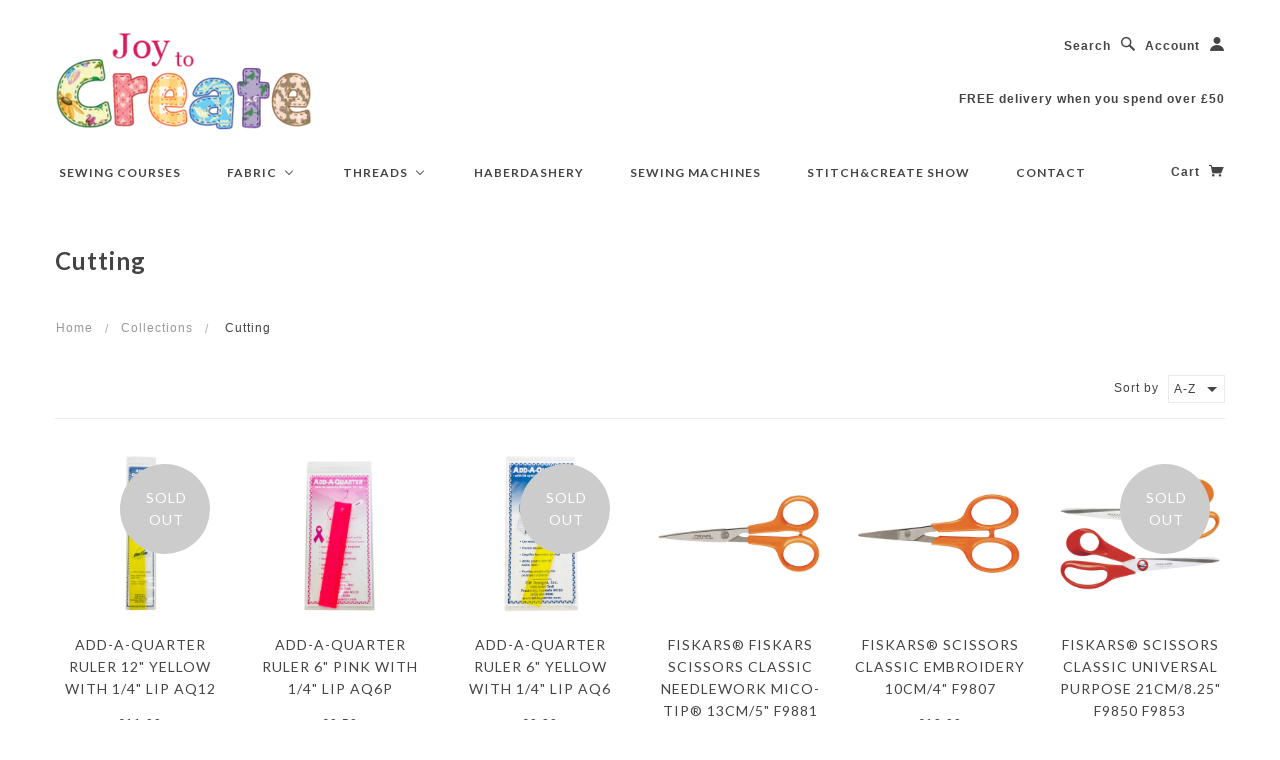

--- FILE ---
content_type: text/html; charset=utf-8
request_url: https://www.joytocreate.com/collections/cutting
body_size: 18987
content:
<!doctype html>
<!--[if lt IE 7]> <html class="no-js lt-ie9 lt-ie8 lt-ie7" lang="en"> <![endif]-->
<!--[if IE 7]> <html class="no-js lt-ie9 lt-ie8" lang="en"> <![endif]-->
<!--[if IE 8]> <html class="no-js lt-ie9" lang="en"> <![endif]-->
<!--[if IE 9]> <html class="ie9 no-js"> <![endif]-->
<!--[if (gt IE 9)|!(IE)]><!--> <html class="no-js"> <!--<![endif]-->

<head>

  <!-- Blockshop Theme Version 2.1.1 by Troop Digital - http://troop.ws/ --><meta name="p:domain_verify" content="9e5ace27df2d8a1bc93009a0a3b34221"/>

  <meta charset="UTF-8" />
  <meta http-equiv="X-UA-Compatible" content="IE=edge,chrome=1" />
  <meta name="viewport" content="width=device-width, initial-scale=1.0" />
  
    <link rel="shortcut icon" type="image/png" href="//www.joytocreate.com/cdn/shop/t/5/assets/favicon.png?v=39184868950049089131430659712" />
  

  
    <title>Cutting | Joy to Create</title>
  
  
  
  
  <link rel="canonical" href="https://www.joytocreate.com/collections/cutting" />
  
  


  

  
  




























<script>
  WebFontConfig = {
    
    
    google: { families: ['Lato:400,700', 'lato:400,700', 'lato:400,700', 'lato:400,700', ] }
    
  };
</script>
<script src="//ajax.googleapis.com/ajax/libs/webfont/1.4.7/webfont.js"></script>


  
  
  <script>window.performance && window.performance.mark && window.performance.mark('shopify.content_for_header.start');</script><meta id="shopify-digital-wallet" name="shopify-digital-wallet" content="/4754917/digital_wallets/dialog">
<meta name="shopify-checkout-api-token" content="96f40ac19cec3e9d50a716546c76e1d1">
<meta id="in-context-paypal-metadata" data-shop-id="4754917" data-venmo-supported="false" data-environment="production" data-locale="en_US" data-paypal-v4="true" data-currency="GBP">
<link rel="alternate" type="application/atom+xml" title="Feed" href="/collections/cutting.atom" />
<link rel="alternate" type="application/json+oembed" href="https://www.joytocreate.com/collections/cutting.oembed">
<script async="async" src="/checkouts/internal/preloads.js?locale=en-GB"></script>
<link rel="preconnect" href="https://shop.app" crossorigin="anonymous">
<script async="async" src="https://shop.app/checkouts/internal/preloads.js?locale=en-GB&shop_id=4754917" crossorigin="anonymous"></script>
<script id="apple-pay-shop-capabilities" type="application/json">{"shopId":4754917,"countryCode":"GB","currencyCode":"GBP","merchantCapabilities":["supports3DS"],"merchantId":"gid:\/\/shopify\/Shop\/4754917","merchantName":"Joy to Create","requiredBillingContactFields":["postalAddress","email","phone"],"requiredShippingContactFields":["postalAddress","email","phone"],"shippingType":"shipping","supportedNetworks":["visa","maestro","masterCard","amex","discover","elo"],"total":{"type":"pending","label":"Joy to Create","amount":"1.00"},"shopifyPaymentsEnabled":true,"supportsSubscriptions":true}</script>
<script id="shopify-features" type="application/json">{"accessToken":"96f40ac19cec3e9d50a716546c76e1d1","betas":["rich-media-storefront-analytics"],"domain":"www.joytocreate.com","predictiveSearch":true,"shopId":4754917,"locale":"en"}</script>
<script>var Shopify = Shopify || {};
Shopify.shop = "joytocreate.myshopify.com";
Shopify.locale = "en";
Shopify.currency = {"active":"GBP","rate":"1.0"};
Shopify.country = "GB";
Shopify.theme = {"name":"Blockshop","id":12235595,"schema_name":null,"schema_version":null,"theme_store_id":606,"role":"main"};
Shopify.theme.handle = "null";
Shopify.theme.style = {"id":null,"handle":null};
Shopify.cdnHost = "www.joytocreate.com/cdn";
Shopify.routes = Shopify.routes || {};
Shopify.routes.root = "/";</script>
<script type="module">!function(o){(o.Shopify=o.Shopify||{}).modules=!0}(window);</script>
<script>!function(o){function n(){var o=[];function n(){o.push(Array.prototype.slice.apply(arguments))}return n.q=o,n}var t=o.Shopify=o.Shopify||{};t.loadFeatures=n(),t.autoloadFeatures=n()}(window);</script>
<script>
  window.ShopifyPay = window.ShopifyPay || {};
  window.ShopifyPay.apiHost = "shop.app\/pay";
  window.ShopifyPay.redirectState = null;
</script>
<script id="shop-js-analytics" type="application/json">{"pageType":"collection"}</script>
<script defer="defer" async type="module" src="//www.joytocreate.com/cdn/shopifycloud/shop-js/modules/v2/client.init-shop-cart-sync_BdyHc3Nr.en.esm.js"></script>
<script defer="defer" async type="module" src="//www.joytocreate.com/cdn/shopifycloud/shop-js/modules/v2/chunk.common_Daul8nwZ.esm.js"></script>
<script type="module">
  await import("//www.joytocreate.com/cdn/shopifycloud/shop-js/modules/v2/client.init-shop-cart-sync_BdyHc3Nr.en.esm.js");
await import("//www.joytocreate.com/cdn/shopifycloud/shop-js/modules/v2/chunk.common_Daul8nwZ.esm.js");

  window.Shopify.SignInWithShop?.initShopCartSync?.({"fedCMEnabled":true,"windoidEnabled":true});

</script>
<script>
  window.Shopify = window.Shopify || {};
  if (!window.Shopify.featureAssets) window.Shopify.featureAssets = {};
  window.Shopify.featureAssets['shop-js'] = {"shop-cart-sync":["modules/v2/client.shop-cart-sync_QYOiDySF.en.esm.js","modules/v2/chunk.common_Daul8nwZ.esm.js"],"init-fed-cm":["modules/v2/client.init-fed-cm_DchLp9rc.en.esm.js","modules/v2/chunk.common_Daul8nwZ.esm.js"],"shop-button":["modules/v2/client.shop-button_OV7bAJc5.en.esm.js","modules/v2/chunk.common_Daul8nwZ.esm.js"],"init-windoid":["modules/v2/client.init-windoid_DwxFKQ8e.en.esm.js","modules/v2/chunk.common_Daul8nwZ.esm.js"],"shop-cash-offers":["modules/v2/client.shop-cash-offers_DWtL6Bq3.en.esm.js","modules/v2/chunk.common_Daul8nwZ.esm.js","modules/v2/chunk.modal_CQq8HTM6.esm.js"],"shop-toast-manager":["modules/v2/client.shop-toast-manager_CX9r1SjA.en.esm.js","modules/v2/chunk.common_Daul8nwZ.esm.js"],"init-shop-email-lookup-coordinator":["modules/v2/client.init-shop-email-lookup-coordinator_UhKnw74l.en.esm.js","modules/v2/chunk.common_Daul8nwZ.esm.js"],"pay-button":["modules/v2/client.pay-button_DzxNnLDY.en.esm.js","modules/v2/chunk.common_Daul8nwZ.esm.js"],"avatar":["modules/v2/client.avatar_BTnouDA3.en.esm.js"],"init-shop-cart-sync":["modules/v2/client.init-shop-cart-sync_BdyHc3Nr.en.esm.js","modules/v2/chunk.common_Daul8nwZ.esm.js"],"shop-login-button":["modules/v2/client.shop-login-button_D8B466_1.en.esm.js","modules/v2/chunk.common_Daul8nwZ.esm.js","modules/v2/chunk.modal_CQq8HTM6.esm.js"],"init-customer-accounts-sign-up":["modules/v2/client.init-customer-accounts-sign-up_C8fpPm4i.en.esm.js","modules/v2/client.shop-login-button_D8B466_1.en.esm.js","modules/v2/chunk.common_Daul8nwZ.esm.js","modules/v2/chunk.modal_CQq8HTM6.esm.js"],"init-shop-for-new-customer-accounts":["modules/v2/client.init-shop-for-new-customer-accounts_CVTO0Ztu.en.esm.js","modules/v2/client.shop-login-button_D8B466_1.en.esm.js","modules/v2/chunk.common_Daul8nwZ.esm.js","modules/v2/chunk.modal_CQq8HTM6.esm.js"],"init-customer-accounts":["modules/v2/client.init-customer-accounts_dRgKMfrE.en.esm.js","modules/v2/client.shop-login-button_D8B466_1.en.esm.js","modules/v2/chunk.common_Daul8nwZ.esm.js","modules/v2/chunk.modal_CQq8HTM6.esm.js"],"shop-follow-button":["modules/v2/client.shop-follow-button_CkZpjEct.en.esm.js","modules/v2/chunk.common_Daul8nwZ.esm.js","modules/v2/chunk.modal_CQq8HTM6.esm.js"],"lead-capture":["modules/v2/client.lead-capture_BntHBhfp.en.esm.js","modules/v2/chunk.common_Daul8nwZ.esm.js","modules/v2/chunk.modal_CQq8HTM6.esm.js"],"checkout-modal":["modules/v2/client.checkout-modal_CfxcYbTm.en.esm.js","modules/v2/chunk.common_Daul8nwZ.esm.js","modules/v2/chunk.modal_CQq8HTM6.esm.js"],"shop-login":["modules/v2/client.shop-login_Da4GZ2H6.en.esm.js","modules/v2/chunk.common_Daul8nwZ.esm.js","modules/v2/chunk.modal_CQq8HTM6.esm.js"],"payment-terms":["modules/v2/client.payment-terms_MV4M3zvL.en.esm.js","modules/v2/chunk.common_Daul8nwZ.esm.js","modules/v2/chunk.modal_CQq8HTM6.esm.js"]};
</script>
<script>(function() {
  var isLoaded = false;
  function asyncLoad() {
    if (isLoaded) return;
    isLoaded = true;
    var urls = ["https:\/\/chimpstatic.com\/mcjs-connected\/js\/users\/00c059cd9058370d1dd0e5a9b\/c6dbdfc76e19b922825983034.js?shop=joytocreate.myshopify.com","https:\/\/ecommplugins-scripts.trustpilot.com\/v2.1\/js\/header.min.js?settings=eyJrZXkiOiJURnNvUldOclR3aWN1YTFJIn0=\u0026shop=joytocreate.myshopify.com","https:\/\/ecommplugins-trustboxsettings.trustpilot.com\/joytocreate.myshopify.com.js?settings=1574722939531\u0026shop=joytocreate.myshopify.com","https:\/\/d9trt6gazqoth.cloudfront.net\/courses\/\/js\/courseform.js?shop=joytocreate.myshopify.com"];
    for (var i = 0; i < urls.length; i++) {
      var s = document.createElement('script');
      s.type = 'text/javascript';
      s.async = true;
      s.src = urls[i];
      var x = document.getElementsByTagName('script')[0];
      x.parentNode.insertBefore(s, x);
    }
  };
  if(window.attachEvent) {
    window.attachEvent('onload', asyncLoad);
  } else {
    window.addEventListener('load', asyncLoad, false);
  }
})();</script>
<script id="__st">var __st={"a":4754917,"offset":0,"reqid":"79e1046c-cc8f-4770-b1df-29386dfbae1f-1769001313","pageurl":"www.joytocreate.com\/collections\/cutting","u":"cbda2a2aa05f","p":"collection","rtyp":"collection","rid":116550595};</script>
<script>window.ShopifyPaypalV4VisibilityTracking = true;</script>
<script id="captcha-bootstrap">!function(){'use strict';const t='contact',e='account',n='new_comment',o=[[t,t],['blogs',n],['comments',n],[t,'customer']],c=[[e,'customer_login'],[e,'guest_login'],[e,'recover_customer_password'],[e,'create_customer']],r=t=>t.map((([t,e])=>`form[action*='/${t}']:not([data-nocaptcha='true']) input[name='form_type'][value='${e}']`)).join(','),a=t=>()=>t?[...document.querySelectorAll(t)].map((t=>t.form)):[];function s(){const t=[...o],e=r(t);return a(e)}const i='password',u='form_key',d=['recaptcha-v3-token','g-recaptcha-response','h-captcha-response',i],f=()=>{try{return window.sessionStorage}catch{return}},m='__shopify_v',_=t=>t.elements[u];function p(t,e,n=!1){try{const o=window.sessionStorage,c=JSON.parse(o.getItem(e)),{data:r}=function(t){const{data:e,action:n}=t;return t[m]||n?{data:e,action:n}:{data:t,action:n}}(c);for(const[e,n]of Object.entries(r))t.elements[e]&&(t.elements[e].value=n);n&&o.removeItem(e)}catch(o){console.error('form repopulation failed',{error:o})}}const l='form_type',E='cptcha';function T(t){t.dataset[E]=!0}const w=window,h=w.document,L='Shopify',v='ce_forms',y='captcha';let A=!1;((t,e)=>{const n=(g='f06e6c50-85a8-45c8-87d0-21a2b65856fe',I='https://cdn.shopify.com/shopifycloud/storefront-forms-hcaptcha/ce_storefront_forms_captcha_hcaptcha.v1.5.2.iife.js',D={infoText:'Protected by hCaptcha',privacyText:'Privacy',termsText:'Terms'},(t,e,n)=>{const o=w[L][v],c=o.bindForm;if(c)return c(t,g,e,D).then(n);var r;o.q.push([[t,g,e,D],n]),r=I,A||(h.body.append(Object.assign(h.createElement('script'),{id:'captcha-provider',async:!0,src:r})),A=!0)});var g,I,D;w[L]=w[L]||{},w[L][v]=w[L][v]||{},w[L][v].q=[],w[L][y]=w[L][y]||{},w[L][y].protect=function(t,e){n(t,void 0,e),T(t)},Object.freeze(w[L][y]),function(t,e,n,w,h,L){const[v,y,A,g]=function(t,e,n){const i=e?o:[],u=t?c:[],d=[...i,...u],f=r(d),m=r(i),_=r(d.filter((([t,e])=>n.includes(e))));return[a(f),a(m),a(_),s()]}(w,h,L),I=t=>{const e=t.target;return e instanceof HTMLFormElement?e:e&&e.form},D=t=>v().includes(t);t.addEventListener('submit',(t=>{const e=I(t);if(!e)return;const n=D(e)&&!e.dataset.hcaptchaBound&&!e.dataset.recaptchaBound,o=_(e),c=g().includes(e)&&(!o||!o.value);(n||c)&&t.preventDefault(),c&&!n&&(function(t){try{if(!f())return;!function(t){const e=f();if(!e)return;const n=_(t);if(!n)return;const o=n.value;o&&e.removeItem(o)}(t);const e=Array.from(Array(32),(()=>Math.random().toString(36)[2])).join('');!function(t,e){_(t)||t.append(Object.assign(document.createElement('input'),{type:'hidden',name:u})),t.elements[u].value=e}(t,e),function(t,e){const n=f();if(!n)return;const o=[...t.querySelectorAll(`input[type='${i}']`)].map((({name:t})=>t)),c=[...d,...o],r={};for(const[a,s]of new FormData(t).entries())c.includes(a)||(r[a]=s);n.setItem(e,JSON.stringify({[m]:1,action:t.action,data:r}))}(t,e)}catch(e){console.error('failed to persist form',e)}}(e),e.submit())}));const S=(t,e)=>{t&&!t.dataset[E]&&(n(t,e.some((e=>e===t))),T(t))};for(const o of['focusin','change'])t.addEventListener(o,(t=>{const e=I(t);D(e)&&S(e,y())}));const B=e.get('form_key'),M=e.get(l),P=B&&M;t.addEventListener('DOMContentLoaded',(()=>{const t=y();if(P)for(const e of t)e.elements[l].value===M&&p(e,B);[...new Set([...A(),...v().filter((t=>'true'===t.dataset.shopifyCaptcha))])].forEach((e=>S(e,t)))}))}(h,new URLSearchParams(w.location.search),n,t,e,['guest_login'])})(!0,!0)}();</script>
<script integrity="sha256-4kQ18oKyAcykRKYeNunJcIwy7WH5gtpwJnB7kiuLZ1E=" data-source-attribution="shopify.loadfeatures" defer="defer" src="//www.joytocreate.com/cdn/shopifycloud/storefront/assets/storefront/load_feature-a0a9edcb.js" crossorigin="anonymous"></script>
<script crossorigin="anonymous" defer="defer" src="//www.joytocreate.com/cdn/shopifycloud/storefront/assets/shopify_pay/storefront-65b4c6d7.js?v=20250812"></script>
<script data-source-attribution="shopify.dynamic_checkout.dynamic.init">var Shopify=Shopify||{};Shopify.PaymentButton=Shopify.PaymentButton||{isStorefrontPortableWallets:!0,init:function(){window.Shopify.PaymentButton.init=function(){};var t=document.createElement("script");t.src="https://www.joytocreate.com/cdn/shopifycloud/portable-wallets/latest/portable-wallets.en.js",t.type="module",document.head.appendChild(t)}};
</script>
<script data-source-attribution="shopify.dynamic_checkout.buyer_consent">
  function portableWalletsHideBuyerConsent(e){var t=document.getElementById("shopify-buyer-consent"),n=document.getElementById("shopify-subscription-policy-button");t&&n&&(t.classList.add("hidden"),t.setAttribute("aria-hidden","true"),n.removeEventListener("click",e))}function portableWalletsShowBuyerConsent(e){var t=document.getElementById("shopify-buyer-consent"),n=document.getElementById("shopify-subscription-policy-button");t&&n&&(t.classList.remove("hidden"),t.removeAttribute("aria-hidden"),n.addEventListener("click",e))}window.Shopify?.PaymentButton&&(window.Shopify.PaymentButton.hideBuyerConsent=portableWalletsHideBuyerConsent,window.Shopify.PaymentButton.showBuyerConsent=portableWalletsShowBuyerConsent);
</script>
<script data-source-attribution="shopify.dynamic_checkout.cart.bootstrap">document.addEventListener("DOMContentLoaded",(function(){function t(){return document.querySelector("shopify-accelerated-checkout-cart, shopify-accelerated-checkout")}if(t())Shopify.PaymentButton.init();else{new MutationObserver((function(e,n){t()&&(Shopify.PaymentButton.init(),n.disconnect())})).observe(document.body,{childList:!0,subtree:!0})}}));
</script>
<link id="shopify-accelerated-checkout-styles" rel="stylesheet" media="screen" href="https://www.joytocreate.com/cdn/shopifycloud/portable-wallets/latest/accelerated-checkout-backwards-compat.css" crossorigin="anonymous">
<style id="shopify-accelerated-checkout-cart">
        #shopify-buyer-consent {
  margin-top: 1em;
  display: inline-block;
  width: 100%;
}

#shopify-buyer-consent.hidden {
  display: none;
}

#shopify-subscription-policy-button {
  background: none;
  border: none;
  padding: 0;
  text-decoration: underline;
  font-size: inherit;
  cursor: pointer;
}

#shopify-subscription-policy-button::before {
  box-shadow: none;
}

      </style>

<script>window.performance && window.performance.mark && window.performance.mark('shopify.content_for_header.end');</script>

  <link href="//www.joytocreate.com/cdn/shop/t/5/assets/style.css?v=168067205747002155421674755475" rel="stylesheet" type="text/css" media="all" />

  <!--[if lt IE 8]>
    <script src="//www.joytocreate.com/cdn/shop/t/5/assets/json2.js?v=154133857350868653501417546982" type="text/javascript"></script>
  <![endif]-->

  <!--[if lt IE 9]>
  <script type="text/javascript" src="https://getfirebug.com/firebug-lite.js"></script>
  <script src="//html5shim.googlecode.com/svn/trunk/html5.js" type="text/javascript"></script>
  <script src="//www.joytocreate.com/cdn/shop/t/5/assets/dd_roundies.js?v=75117064764312664521417546982" type="text/javascript"></script>
  <script>
  DD_roundies.addRule('.circle', '45px');
  </script>
  <![endif]-->

  <script src="//www.joytocreate.com/cdn/shop/t/5/assets/custom.modernizr.js?v=44331738608728928201417546981" type="text/javascript"></script>
  <script src="//ajax.googleapis.com/ajax/libs/jquery/1.9.1/jquery.min.js" type="text/javascript"></script>
  <script src="//ajax.googleapis.com/ajax/libs/jqueryui/1.10.3/jquery-ui.min.js" type="text/javascript"></script>
  <script src="//www.joytocreate.com/cdn/shopifycloud/storefront/assets/themes_support/api.jquery-7ab1a3a4.js" type="text/javascript"></script>
  <script src="//www.joytocreate.com/cdn/shopifycloud/storefront/assets/themes_support/option_selection-b017cd28.js" type="text/javascript"></script>

  

  <script>
    var twitterID = '',
    general_external_links_enabled = true,
    general_scroll_to_active_item = false,
    shop_url = 'https://www.joytocreate.com',
    shop_money_format = '&pound;{{amount}}',
    home_slider_auto_enabled = true,
    home_slider_rotate_frequency = 7000,
    home_widget_twitter_enabled = false,
    home_widget_blog_enabled = false,
    home_widget_instagram_client_id = '17cc4a3ee2f342fe8e931cf823991fc5',
    product_zoom_enabled = false,
    product_modal_enabled = true;
  </script>

<!-- BEGIN app block: shopify://apps/buddha-mega-menu-navigation/blocks/megamenu/dbb4ce56-bf86-4830-9b3d-16efbef51c6f -->
<script>
        var productImageAndPrice = [],
            collectionImages = [],
            articleImages = [],
            mmLivIcons = false,
            mmFlipClock = false,
            mmFixesUseJquery = false,
            mmNumMMI = 7,
            mmSchemaTranslation = {},
            mmMenuStrings =  [] ,
            mmShopLocale = "en",
            mmShopLocaleCollectionsRoute = "/collections",
            mmSchemaDesignJSON = [{"action":"menu-select","value":"main-menu"},{"action":"design","setting":"vertical_font_size","value":"13px"},{"action":"design","setting":"vertical_link_hover_color","value":"#0da19a"},{"action":"design","setting":"vertical_link_color","value":"#4e4e4e"},{"action":"design","setting":"vertical_text_color","value":"#4e4e4e"},{"action":"design","setting":"text_color","value":"#222222"},{"action":"design","setting":"font_size","value":"13px"},{"action":"design","setting":"button_text_color","value":"#ffffff"},{"action":"design","setting":"button_text_hover_color","value":"#ffffff"},{"action":"design","setting":"background_color","value":"#ffffff"},{"action":"design","setting":"background_hover_color","value":"#f9f9f9"},{"action":"design","setting":"link_color","value":"#4e4e4e"},{"action":"design","setting":"button_background_color","value":"#0da19a"},{"action":"design","setting":"link_hover_color","value":"#0da19a"},{"action":"design","setting":"button_background_hover_color","value":"#0d8781"},{"action":"design","setting":"tree_sub_direction","value":"set_tree_auto"},{"action":"design","setting":"font_family","value":"Default"},{"action":"design","setting":"link_hover_color","value":"#d51c5c"},{"action":"design","setting":"vertical_link_hover_color","value":"#d51c5c"}],
            mmDomChangeSkipUl = "",
            buddhaMegaMenuShop = "joytocreate.myshopify.com",
            mmWireframeCompression = "0",
            mmExtensionAssetUrl = "https://cdn.shopify.com/extensions/019abe06-4a3f-7763-88da-170e1b54169b/mega-menu-151/assets/";var bestSellersHTML = '';var newestProductsHTML = '';/* get link lists api */
        var linkLists={"main-menu" : {"title":"Main Menu", "items":["/collections/fabric","/collections/threads","/collections/cutting","/pages/testimonials","/pages/sewing-machine-service-and-repair","/pages/sewing-event","/pages/contact-us",]},"footer" : {"title":"Footer", "items":["/pages/our-ethos","/blogs/news","/pages/terms-and-conditions","/pages/postage-packaging","/pages/privacy-policy","/pages/returns-policy","/pages/contact-us",]},"software" : {"title":"Software", "items":["/products","/products","/products","/products","/products",]},"learn-to-sew" : {"title":"Workshops &amp; Courses", "items":["/collections/sewing-courses","/collections/patchwork-courses",]},"fabric" : {"title":"Fabric", "items":["/collections/cotton-fabrics","/collections/cotton-drill","/collections/linen-fabrics","/collections/cord","/collections/flannel-fabric","/collections/organza-fabric","/collections/stretch-polyester-fabric","/collections/apparel-fabrics","/collections/christmas-fabric","/collections/fabric-sale",]},"haberdashery" : {"title":"Haberdashery", "items":["/collections/patterns","/collections/cutting","/collections/measuring","/collections/pins","/collections/marking","/collections/tools","/collections/storage","/collections/needles-1","/collections/fastenings","/collections/essentials","/collections/haberdashery",]},"threads" : {"title":"Threads", "items":["/collections/quilting-decorative","/collections/mettler-threads",]},"customer-account-main-menu" : {"title":"Customer account main menu", "items":["/","https://shopify.com/4754917/account/orders?locale=en&amp;region_country=GB",]},};/*ENDPARSE*/

        

        /* set product prices *//* get the collection images *//* get the article images *//* customer fixes */
        
        

        var mmWireframe = {"html" : "<li class=\"buddha-menu-item\"  ><a data-href=\"/collections/sewing-courses\" href=\"/collections/sewing-courses\" aria-label=\"Sewing Courses\" data-no-instant=\"\" onclick=\"mmGoToPage(this, event); return false;\"  ><span class=\"mm-title\">Sewing Courses</span></a></li><li class=\"buddha-menu-item\"  ><a data-href=\"/collections\" href=\"/collections\" aria-label=\"Fabric\" data-no-instant=\"\" onclick=\"mmGoToPage(this, event); return false;\"  ><span class=\"mm-title\">Fabric</span><i class=\"mm-arrow mm-angle-down\" aria-hidden=\"true\"></i><span class=\"toggle-menu-btn\" style=\"display:none;\" title=\"Toggle menu\" onclick=\"return toggleSubmenu(this)\"><span class=\"mm-arrow-icon\"><span class=\"bar-one\"></span><span class=\"bar-two\"></span></span></span></a><ul class=\"mm-submenu tree  small mm-last-level\"><li data-href=\"/collections/apparel-fabrics\" href=\"/collections/apparel-fabrics\" aria-label=\"Apparel Fabric\" data-no-instant=\"\" onclick=\"mmGoToPage(this, event); return false;\"  ><a data-href=\"/collections/apparel-fabrics\" href=\"/collections/apparel-fabrics\" aria-label=\"Apparel Fabric\" data-no-instant=\"\" onclick=\"mmGoToPage(this, event); return false;\"  ><span class=\"mm-title\">Apparel Fabric</span></a></li><li data-href=\"/collections/cotton-fabrics\" href=\"/collections/cotton-fabrics\" aria-label=\"Cotton\" data-no-instant=\"\" onclick=\"mmGoToPage(this, event); return false;\"  ><a data-href=\"/collections/cotton-fabrics\" href=\"/collections/cotton-fabrics\" aria-label=\"Cotton\" data-no-instant=\"\" onclick=\"mmGoToPage(this, event); return false;\"  ><span class=\"mm-title\">Cotton</span></a></li><li data-href=\"/collections/cotton-drill\" href=\"/collections/cotton-drill\" aria-label=\"Cotton Drill\" data-no-instant=\"\" onclick=\"mmGoToPage(this, event); return false;\"  ><a data-href=\"/collections/cotton-drill\" href=\"/collections/cotton-drill\" aria-label=\"Cotton Drill\" data-no-instant=\"\" onclick=\"mmGoToPage(this, event); return false;\"  ><span class=\"mm-title\">Cotton Drill</span></a></li><li data-href=\"/collections/christmas-fabric\" href=\"/collections/christmas-fabric\" aria-label=\"Christmas Fabric\" data-no-instant=\"\" onclick=\"mmGoToPage(this, event); return false;\"  ><a data-href=\"/collections/christmas-fabric\" href=\"/collections/christmas-fabric\" aria-label=\"Christmas Fabric\" data-no-instant=\"\" onclick=\"mmGoToPage(this, event); return false;\"  ><span class=\"mm-title\">Christmas Fabric</span></a></li><li data-href=\"/collections/cord\" href=\"/collections/cord\" aria-label=\"Cord\" data-no-instant=\"\" onclick=\"mmGoToPage(this, event); return false;\"  ><a data-href=\"/collections/cord\" href=\"/collections/cord\" aria-label=\"Cord\" data-no-instant=\"\" onclick=\"mmGoToPage(this, event); return false;\"  ><span class=\"mm-title\">Cord</span></a></li><li data-href=\"/collections/linen-fabrics\" href=\"/collections/linen-fabrics\" aria-label=\"Linen Fabric\" data-no-instant=\"\" onclick=\"mmGoToPage(this, event); return false;\"  ><a data-href=\"/collections/linen-fabrics\" href=\"/collections/linen-fabrics\" aria-label=\"Linen Fabric\" data-no-instant=\"\" onclick=\"mmGoToPage(this, event); return false;\"  ><span class=\"mm-title\">Linen Fabric</span></a></li><li data-href=\"/collections/fabric-sale\" href=\"/collections/fabric-sale\" aria-label=\"Fabric SALE\" data-no-instant=\"\" onclick=\"mmGoToPage(this, event); return false;\"  ><a data-href=\"/collections/fabric-sale\" href=\"/collections/fabric-sale\" aria-label=\"Fabric SALE\" data-no-instant=\"\" onclick=\"mmGoToPage(this, event); return false;\"  ><span class=\"mm-title\">Fabric SALE</span></a></li></ul></li><li class=\"buddha-menu-item\"  ><a data-href=\"/collections/threads\" href=\"/collections/threads\" aria-label=\"Threads\" data-no-instant=\"\" onclick=\"mmGoToPage(this, event); return false;\"  ><span class=\"mm-title\">Threads</span><i class=\"mm-arrow mm-angle-down\" aria-hidden=\"true\"></i><span class=\"toggle-menu-btn\" style=\"display:none;\" title=\"Toggle menu\" onclick=\"return toggleSubmenu(this)\"><span class=\"mm-arrow-icon\"><span class=\"bar-one\"></span><span class=\"bar-two\"></span></span></span></a><ul class=\"mm-submenu tree  small \"><li data-href=\"/collections/quilting-decorative\" href=\"/collections/quilting-decorative\" aria-label=\"Quilting/Decorative\" data-no-instant=\"\" onclick=\"mmGoToPage(this, event); return false;\"  ><a data-href=\"/collections/quilting-decorative\" href=\"/collections/quilting-decorative\" aria-label=\"Quilting/Decorative\" data-no-instant=\"\" onclick=\"mmGoToPage(this, event); return false;\"  ><span class=\"mm-title\">Quilting/Decorative</span><i class=\"mm-arrow mm-angle-down\" aria-hidden=\"true\"></i><span class=\"toggle-menu-btn\" style=\"display:none;\" title=\"Toggle menu\" onclick=\"return toggleSubmenu(this)\"><span class=\"mm-arrow-icon\"><span class=\"bar-one\"></span><span class=\"bar-two\"></span></span></span></a><ul class=\"mm-submenu tree  small mm-last-level\"><li data-href=\"/collections/mettler-threads\" href=\"/collections/mettler-threads\" aria-label=\"Mettler Threads\" data-no-instant=\"\" onclick=\"mmGoToPage(this, event); return false;\"  ><a data-href=\"/collections/mettler-threads\" href=\"/collections/mettler-threads\" aria-label=\"Mettler Threads\" data-no-instant=\"\" onclick=\"mmGoToPage(this, event); return false;\"  ><span class=\"mm-title\">Mettler Threads</span></a></li></ul></li></ul></li><li class=\"buddha-menu-item\"  ><a data-href=\"/collections/essentials\" href=\"/collections/essentials\" aria-label=\"Haberdashery\" data-no-instant=\"\" onclick=\"mmGoToPage(this, event); return false;\"  ><span class=\"mm-title\">Haberdashery</span></a></li><li class=\"buddha-menu-item\"  ><a data-href=\"/pages/sewing-machine-service-and-repair\" href=\"/pages/sewing-machine-service-and-repair\" aria-label=\"Sewing Machines\" data-no-instant=\"\" onclick=\"mmGoToPage(this, event); return false;\"  ><span class=\"mm-title\">Sewing Machines</span></a></li><li class=\"buddha-menu-item\"  ><a data-href=\"/pages/sewing-event\" href=\"/pages/sewing-event\" aria-label=\"Stitch&Create Show\" data-no-instant=\"\" onclick=\"mmGoToPage(this, event); return false;\"  ><span class=\"mm-title\">Stitch&Create Show</span></a></li><li class=\"buddha-menu-item\"  ><a data-href=\"/pages/contact-us\" href=\"/pages/contact-us\" aria-label=\"Contact\" data-no-instant=\"\" onclick=\"mmGoToPage(this, event); return false;\"  ><span class=\"mm-title\">Contact</span></a></li>" };

        function mmLoadJS(file, async = true) {
            let script = document.createElement("script");
            script.setAttribute("src", file);
            script.setAttribute("data-no-instant", "");
            script.setAttribute("type", "text/javascript");
            script.setAttribute("async", async);
            document.head.appendChild(script);
        }
        function mmLoadCSS(file) {  
            var style = document.createElement('link');
            style.href = file;
            style.type = 'text/css';
            style.rel = 'stylesheet';
            document.head.append(style); 
        }
              
        var mmDisableWhenResIsLowerThan = '';
        var mmLoadResources = (mmDisableWhenResIsLowerThan == '' || mmDisableWhenResIsLowerThan == 0 || (mmDisableWhenResIsLowerThan > 0 && window.innerWidth>=mmDisableWhenResIsLowerThan));
        if (mmLoadResources) {
            /* load resources via js injection */
            mmLoadJS("https://cdn.shopify.com/extensions/019abe06-4a3f-7763-88da-170e1b54169b/mega-menu-151/assets/buddha-megamenu.js");
            
            mmLoadCSS("https://cdn.shopify.com/extensions/019abe06-4a3f-7763-88da-170e1b54169b/mega-menu-151/assets/buddha-megamenu2.css");}
    </script><!-- HIDE ORIGINAL MENU --><!-- use menu search algorithm to hide original menu -->
        <style> .buddha-disabled-menu { visibility: hidden !important; } </style>
        <script>
            function mmHideOriginalMenu() {
                var menu = "main-menu";
                var links = [];
                if (typeof linkLists[menu] !== "undefined")
                    links = linkLists[menu].items;
                
                if (menu!="none" && links.length>0) {
                    var elements = document.querySelectorAll("ul,nav");
                    for (var el=0; el<elements.length; el++) {
                        var elementFits = 0;
                        var children = elements[el].children;
                        for (var i=0; i<children.length; i++) {
                            if (children[i].nodeName == "LI") {
                                var li = children[i], href = null;
                                var a = li.querySelector("a");
                                if (a) href = a.getAttribute("href");
                                if (href == null || (href != null && (href.substr(0,1) == "#" || href==""))){
                                    var a2 = li.querySelector((!!document.documentMode) ? "* + a" : "a:nth-child(2)");
                                    if (a2) {
                                        href = a2.getAttribute("href");
                                        a = a2;
                                    }
                                }
                                if (href == null || (href != null && (href.substr(0,1) == "#" || href==""))) {
                                    var a2 = li.querySelector("a>a");
                                    if (a2) {
                                        href = a2.getAttribute("href");
                                        a = a2;
                                    }
                                }
                            
                                if (links[elementFits]!=undefined && href==links[elementFits]) {
                                    elementFits++;
                                } else if (elementFits>0 && elementFits!=links.length) {
                                    elementFits = 0;
                                    if (href==links[0]) {
                                    elementFits = 1;
                                    }
                                }
                            }
                        }
                        if (elementFits>0 && elementFits==links.length) {
                            elements[el].classList.add("buddha-disabled-menu");
                        }
                    }
                }
            }

            mmHideOriginalMenu();
            var hideOriginalMenuInterval = setInterval(mmHideOriginalMenu, 100);
            
            setTimeout(function(){
                var elements  = document.querySelectorAll(".buddha-disabled-menu");
                for (var i=0; i<elements.length; i++) {
                    elements[i].classList.remove("buddha-disabled-menu");
                }
                clearInterval(hideOriginalMenuInterval);
            },10000);
        </script>
<!-- END app block --><meta property="og:image" content="https://cdn.shopify.com/s/files/1/0475/4917/collections/classic_universal_right_orange_2.png?v=1440590216" />
<meta property="og:image:secure_url" content="https://cdn.shopify.com/s/files/1/0475/4917/collections/classic_universal_right_orange_2.png?v=1440590216" />
<meta property="og:image:width" content="1024" />
<meta property="og:image:height" content="1024" />
<meta property="og:image:alt" content="Cutting" />
<link href="https://monorail-edge.shopifysvc.com" rel="dns-prefetch">
<script>(function(){if ("sendBeacon" in navigator && "performance" in window) {try {var session_token_from_headers = performance.getEntriesByType('navigation')[0].serverTiming.find(x => x.name == '_s').description;} catch {var session_token_from_headers = undefined;}var session_cookie_matches = document.cookie.match(/_shopify_s=([^;]*)/);var session_token_from_cookie = session_cookie_matches && session_cookie_matches.length === 2 ? session_cookie_matches[1] : "";var session_token = session_token_from_headers || session_token_from_cookie || "";function handle_abandonment_event(e) {var entries = performance.getEntries().filter(function(entry) {return /monorail-edge.shopifysvc.com/.test(entry.name);});if (!window.abandonment_tracked && entries.length === 0) {window.abandonment_tracked = true;var currentMs = Date.now();var navigation_start = performance.timing.navigationStart;var payload = {shop_id: 4754917,url: window.location.href,navigation_start,duration: currentMs - navigation_start,session_token,page_type: "collection"};window.navigator.sendBeacon("https://monorail-edge.shopifysvc.com/v1/produce", JSON.stringify({schema_id: "online_store_buyer_site_abandonment/1.1",payload: payload,metadata: {event_created_at_ms: currentMs,event_sent_at_ms: currentMs}}));}}window.addEventListener('pagehide', handle_abandonment_event);}}());</script>
<script id="web-pixels-manager-setup">(function e(e,d,r,n,o){if(void 0===o&&(o={}),!Boolean(null===(a=null===(i=window.Shopify)||void 0===i?void 0:i.analytics)||void 0===a?void 0:a.replayQueue)){var i,a;window.Shopify=window.Shopify||{};var t=window.Shopify;t.analytics=t.analytics||{};var s=t.analytics;s.replayQueue=[],s.publish=function(e,d,r){return s.replayQueue.push([e,d,r]),!0};try{self.performance.mark("wpm:start")}catch(e){}var l=function(){var e={modern:/Edge?\/(1{2}[4-9]|1[2-9]\d|[2-9]\d{2}|\d{4,})\.\d+(\.\d+|)|Firefox\/(1{2}[4-9]|1[2-9]\d|[2-9]\d{2}|\d{4,})\.\d+(\.\d+|)|Chrom(ium|e)\/(9{2}|\d{3,})\.\d+(\.\d+|)|(Maci|X1{2}).+ Version\/(15\.\d+|(1[6-9]|[2-9]\d|\d{3,})\.\d+)([,.]\d+|)( \(\w+\)|)( Mobile\/\w+|) Safari\/|Chrome.+OPR\/(9{2}|\d{3,})\.\d+\.\d+|(CPU[ +]OS|iPhone[ +]OS|CPU[ +]iPhone|CPU IPhone OS|CPU iPad OS)[ +]+(15[._]\d+|(1[6-9]|[2-9]\d|\d{3,})[._]\d+)([._]\d+|)|Android:?[ /-](13[3-9]|1[4-9]\d|[2-9]\d{2}|\d{4,})(\.\d+|)(\.\d+|)|Android.+Firefox\/(13[5-9]|1[4-9]\d|[2-9]\d{2}|\d{4,})\.\d+(\.\d+|)|Android.+Chrom(ium|e)\/(13[3-9]|1[4-9]\d|[2-9]\d{2}|\d{4,})\.\d+(\.\d+|)|SamsungBrowser\/([2-9]\d|\d{3,})\.\d+/,legacy:/Edge?\/(1[6-9]|[2-9]\d|\d{3,})\.\d+(\.\d+|)|Firefox\/(5[4-9]|[6-9]\d|\d{3,})\.\d+(\.\d+|)|Chrom(ium|e)\/(5[1-9]|[6-9]\d|\d{3,})\.\d+(\.\d+|)([\d.]+$|.*Safari\/(?![\d.]+ Edge\/[\d.]+$))|(Maci|X1{2}).+ Version\/(10\.\d+|(1[1-9]|[2-9]\d|\d{3,})\.\d+)([,.]\d+|)( \(\w+\)|)( Mobile\/\w+|) Safari\/|Chrome.+OPR\/(3[89]|[4-9]\d|\d{3,})\.\d+\.\d+|(CPU[ +]OS|iPhone[ +]OS|CPU[ +]iPhone|CPU IPhone OS|CPU iPad OS)[ +]+(10[._]\d+|(1[1-9]|[2-9]\d|\d{3,})[._]\d+)([._]\d+|)|Android:?[ /-](13[3-9]|1[4-9]\d|[2-9]\d{2}|\d{4,})(\.\d+|)(\.\d+|)|Mobile Safari.+OPR\/([89]\d|\d{3,})\.\d+\.\d+|Android.+Firefox\/(13[5-9]|1[4-9]\d|[2-9]\d{2}|\d{4,})\.\d+(\.\d+|)|Android.+Chrom(ium|e)\/(13[3-9]|1[4-9]\d|[2-9]\d{2}|\d{4,})\.\d+(\.\d+|)|Android.+(UC? ?Browser|UCWEB|U3)[ /]?(15\.([5-9]|\d{2,})|(1[6-9]|[2-9]\d|\d{3,})\.\d+)\.\d+|SamsungBrowser\/(5\.\d+|([6-9]|\d{2,})\.\d+)|Android.+MQ{2}Browser\/(14(\.(9|\d{2,})|)|(1[5-9]|[2-9]\d|\d{3,})(\.\d+|))(\.\d+|)|K[Aa][Ii]OS\/(3\.\d+|([4-9]|\d{2,})\.\d+)(\.\d+|)/},d=e.modern,r=e.legacy,n=navigator.userAgent;return n.match(d)?"modern":n.match(r)?"legacy":"unknown"}(),u="modern"===l?"modern":"legacy",c=(null!=n?n:{modern:"",legacy:""})[u],f=function(e){return[e.baseUrl,"/wpm","/b",e.hashVersion,"modern"===e.buildTarget?"m":"l",".js"].join("")}({baseUrl:d,hashVersion:r,buildTarget:u}),m=function(e){var d=e.version,r=e.bundleTarget,n=e.surface,o=e.pageUrl,i=e.monorailEndpoint;return{emit:function(e){var a=e.status,t=e.errorMsg,s=(new Date).getTime(),l=JSON.stringify({metadata:{event_sent_at_ms:s},events:[{schema_id:"web_pixels_manager_load/3.1",payload:{version:d,bundle_target:r,page_url:o,status:a,surface:n,error_msg:t},metadata:{event_created_at_ms:s}}]});if(!i)return console&&console.warn&&console.warn("[Web Pixels Manager] No Monorail endpoint provided, skipping logging."),!1;try{return self.navigator.sendBeacon.bind(self.navigator)(i,l)}catch(e){}var u=new XMLHttpRequest;try{return u.open("POST",i,!0),u.setRequestHeader("Content-Type","text/plain"),u.send(l),!0}catch(e){return console&&console.warn&&console.warn("[Web Pixels Manager] Got an unhandled error while logging to Monorail."),!1}}}}({version:r,bundleTarget:l,surface:e.surface,pageUrl:self.location.href,monorailEndpoint:e.monorailEndpoint});try{o.browserTarget=l,function(e){var d=e.src,r=e.async,n=void 0===r||r,o=e.onload,i=e.onerror,a=e.sri,t=e.scriptDataAttributes,s=void 0===t?{}:t,l=document.createElement("script"),u=document.querySelector("head"),c=document.querySelector("body");if(l.async=n,l.src=d,a&&(l.integrity=a,l.crossOrigin="anonymous"),s)for(var f in s)if(Object.prototype.hasOwnProperty.call(s,f))try{l.dataset[f]=s[f]}catch(e){}if(o&&l.addEventListener("load",o),i&&l.addEventListener("error",i),u)u.appendChild(l);else{if(!c)throw new Error("Did not find a head or body element to append the script");c.appendChild(l)}}({src:f,async:!0,onload:function(){if(!function(){var e,d;return Boolean(null===(d=null===(e=window.Shopify)||void 0===e?void 0:e.analytics)||void 0===d?void 0:d.initialized)}()){var d=window.webPixelsManager.init(e)||void 0;if(d){var r=window.Shopify.analytics;r.replayQueue.forEach((function(e){var r=e[0],n=e[1],o=e[2];d.publishCustomEvent(r,n,o)})),r.replayQueue=[],r.publish=d.publishCustomEvent,r.visitor=d.visitor,r.initialized=!0}}},onerror:function(){return m.emit({status:"failed",errorMsg:"".concat(f," has failed to load")})},sri:function(e){var d=/^sha384-[A-Za-z0-9+/=]+$/;return"string"==typeof e&&d.test(e)}(c)?c:"",scriptDataAttributes:o}),m.emit({status:"loading"})}catch(e){m.emit({status:"failed",errorMsg:(null==e?void 0:e.message)||"Unknown error"})}}})({shopId: 4754917,storefrontBaseUrl: "https://www.joytocreate.com",extensionsBaseUrl: "https://extensions.shopifycdn.com/cdn/shopifycloud/web-pixels-manager",monorailEndpoint: "https://monorail-edge.shopifysvc.com/unstable/produce_batch",surface: "storefront-renderer",enabledBetaFlags: ["2dca8a86"],webPixelsConfigList: [{"id":"154861955","eventPayloadVersion":"v1","runtimeContext":"LAX","scriptVersion":"1","type":"CUSTOM","privacyPurposes":["MARKETING"],"name":"Meta pixel (migrated)"},{"id":"191594883","eventPayloadVersion":"v1","runtimeContext":"LAX","scriptVersion":"1","type":"CUSTOM","privacyPurposes":["ANALYTICS"],"name":"Google Analytics tag (migrated)"},{"id":"shopify-app-pixel","configuration":"{}","eventPayloadVersion":"v1","runtimeContext":"STRICT","scriptVersion":"0450","apiClientId":"shopify-pixel","type":"APP","privacyPurposes":["ANALYTICS","MARKETING"]},{"id":"shopify-custom-pixel","eventPayloadVersion":"v1","runtimeContext":"LAX","scriptVersion":"0450","apiClientId":"shopify-pixel","type":"CUSTOM","privacyPurposes":["ANALYTICS","MARKETING"]}],isMerchantRequest: false,initData: {"shop":{"name":"Joy to Create","paymentSettings":{"currencyCode":"GBP"},"myshopifyDomain":"joytocreate.myshopify.com","countryCode":"GB","storefrontUrl":"https:\/\/www.joytocreate.com"},"customer":null,"cart":null,"checkout":null,"productVariants":[],"purchasingCompany":null},},"https://www.joytocreate.com/cdn","fcfee988w5aeb613cpc8e4bc33m6693e112",{"modern":"","legacy":""},{"shopId":"4754917","storefrontBaseUrl":"https:\/\/www.joytocreate.com","extensionBaseUrl":"https:\/\/extensions.shopifycdn.com\/cdn\/shopifycloud\/web-pixels-manager","surface":"storefront-renderer","enabledBetaFlags":"[\"2dca8a86\"]","isMerchantRequest":"false","hashVersion":"fcfee988w5aeb613cpc8e4bc33m6693e112","publish":"custom","events":"[[\"page_viewed\",{}],[\"collection_viewed\",{\"collection\":{\"id\":\"116550595\",\"title\":\"Cutting\",\"productVariants\":[{\"price\":{\"amount\":11.99,\"currencyCode\":\"GBP\"},\"product\":{\"title\":\"Add-a-quarter Ruler 12\\\" Yellow with 1\/4\\\" Lip AQ12\",\"vendor\":\"Joy to Create\",\"id\":\"331550326808\",\"untranslatedTitle\":\"Add-a-quarter Ruler 12\\\" Yellow with 1\/4\\\" Lip AQ12\",\"url\":\"\/products\/add-a-quarter-ruler-12-yellow-with-1-4-lip\",\"type\":\"Haberdashery\"},\"id\":\"3407696855064\",\"image\":{\"src\":\"\/\/www.joytocreate.com\/cdn\/shop\/products\/add_a_quarter_12_inch_ruler_hampshire_uk_buy_yellow_copy.jpg?v=1522322230\"},\"sku\":\"\",\"title\":\"Default Title\",\"untranslatedTitle\":\"Default Title\"},{\"price\":{\"amount\":9.5,\"currencyCode\":\"GBP\"},\"product\":{\"title\":\"Add-a-quarter Ruler 6\\\" Pink with 1\/4\\\" Lip AQ6P\",\"vendor\":\"Joy to Create\",\"id\":\"331555930136\",\"untranslatedTitle\":\"Add-a-quarter Ruler 6\\\" Pink with 1\/4\\\" Lip AQ6P\",\"url\":\"\/products\/add-a-quarter-ruler-6-pink-with-1-4-lip\",\"type\":\"Haberdashery\"},\"id\":\"3407709044760\",\"image\":{\"src\":\"\/\/www.joytocreate.com\/cdn\/shop\/products\/add_a_quarter_6_inch_pink_ruler_hampshire_uk_buy_copy.jpg?v=1522322456\"},\"sku\":\"0\",\"title\":\"Default Title\",\"untranslatedTitle\":\"Default Title\"},{\"price\":{\"amount\":9.2,\"currencyCode\":\"GBP\"},\"product\":{\"title\":\"Add-a-quarter Ruler 6\\\" Yellow with 1\/4\\\" Lip AQ6\",\"vendor\":\"Joy to Create\",\"id\":\"331539611672\",\"untranslatedTitle\":\"Add-a-quarter Ruler 6\\\" Yellow with 1\/4\\\" Lip AQ6\",\"url\":\"\/products\/add-a-quarter-ruler-6-yellow-with-1-4-lip\",\"type\":\"Haberdashery\"},\"id\":\"3407669887000\",\"image\":{\"src\":\"\/\/www.joytocreate.com\/cdn\/shop\/products\/add_a_quarter_6_inch_ruler_hampshire_uk_buy_yellow.JPG?v=1522321256\"},\"sku\":\"\",\"title\":\"Default Title\",\"untranslatedTitle\":\"Default Title\"},{\"price\":{\"amount\":14.5,\"currencyCode\":\"GBP\"},\"product\":{\"title\":\"Fiskars® Fiskars Scissors Classic Needlework Mico-Tip® 13cm\/5\\\" F9881\",\"vendor\":\"Joy to Create\",\"id\":\"2194226563\",\"untranslatedTitle\":\"Fiskars® Fiskars Scissors Classic Needlework Mico-Tip® 13cm\/5\\\" F9881\",\"url\":\"\/products\/fiskars-fiskars-scissors-classic-needlework-13cm-5-f9881\",\"type\":\"Haberdashery\"},\"id\":\"6293041155\",\"image\":{\"src\":\"\/\/www.joytocreate.com\/cdn\/shop\/products\/classic_needlework2_F9881.png.png?v=1440061143\"},\"sku\":\"\",\"title\":\"Default Title\",\"untranslatedTitle\":\"Default Title\"},{\"price\":{\"amount\":12.99,\"currencyCode\":\"GBP\"},\"product\":{\"title\":\"Fiskars® Scissors Classic Embroidery 10cm\/4\\\" F9807\",\"vendor\":\"Joy to Create\",\"id\":\"2193747203\",\"untranslatedTitle\":\"Fiskars® Scissors Classic Embroidery 10cm\/4\\\" F9807\",\"url\":\"\/products\/fiskars-scissors-classic-embroidery-10cm-4\",\"type\":\"Haberdashery\"},\"id\":\"6291313027\",\"image\":{\"src\":\"\/\/www.joytocreate.com\/cdn\/shop\/products\/Classic_Embroidery_F9807.png.png?v=1440058471\"},\"sku\":\"\",\"title\":\"Default Title\",\"untranslatedTitle\":\"Default Title\"},{\"price\":{\"amount\":16.5,\"currencyCode\":\"GBP\"},\"product\":{\"title\":\"Fiskars® Scissors Classic Universal Purpose 21cm\/8.25\\\" F9850 F9853\",\"vendor\":\"Joy to Create\",\"id\":\"2193877315\",\"untranslatedTitle\":\"Fiskars® Scissors Classic Universal Purpose 21cm\/8.25\\\" F9850 F9853\",\"url\":\"\/products\/fiskars-scissors-classic-universal-purpose-21cm-8-25-f9850\",\"type\":\"Haberdashery\"},\"id\":\"6291799107\",\"image\":{\"src\":\"\/\/www.joytocreate.com\/cdn\/shop\/products\/Classic_univeral_purpose2_F9850.png.png?v=1440059693\"},\"sku\":\"\",\"title\":\"Red Left Handed\",\"untranslatedTitle\":\"Red Left Handed\"},{\"price\":{\"amount\":12.49,\"currencyCode\":\"GBP\"},\"product\":{\"title\":\"Fiskars® Scissors Softouch® Micro-Tip® 16cm\/6\\\" F2921\",\"vendor\":\"Joy to Create\",\"id\":\"2193605891\",\"untranslatedTitle\":\"Fiskars® Scissors Softouch® Micro-Tip® 16cm\/6\\\" F2921\",\"url\":\"\/products\/fiskars-scissors-softouch-micro-tip-16cm-6-f2921\",\"type\":\"Haberdashery\"},\"id\":\"6290639171\",\"image\":{\"src\":\"\/\/www.joytocreate.com\/cdn\/shop\/products\/softouch_microtip_16cm.png?v=1440057349\"},\"sku\":\"\",\"title\":\"Default Title\",\"untranslatedTitle\":\"Default Title\"},{\"price\":{\"amount\":16.99,\"currencyCode\":\"GBP\"},\"product\":{\"title\":\"Fiskars® Scissors Softouch® Professional 26cm\/10.23\\\" F2911\",\"vendor\":\"Joy to Create\",\"id\":\"2185838211\",\"untranslatedTitle\":\"Fiskars® Scissors Softouch® Professional 26cm\/10.23\\\" F2911\",\"url\":\"\/products\/fiskars-scissors-easy-action-softgrip-26cm-10-23-f2911\",\"type\":\"Haberdashery\"},\"id\":\"6267583683\",\"image\":{\"src\":\"\/\/www.joytocreate.com\/cdn\/shop\/products\/Softtouch_23cm_F2911.png.png?v=1440058481\"},\"sku\":\"\",\"title\":\"Default Title\",\"untranslatedTitle\":\"Default Title\"},{\"price\":{\"amount\":14.9,\"currencyCode\":\"GBP\"},\"product\":{\"title\":\"OLFA Rotary Cutter 45mm Plus spare blade RTY-2\/C\",\"vendor\":\"Joy to Create\",\"id\":\"2152837251\",\"untranslatedTitle\":\"OLFA Rotary Cutter 45mm Plus spare blade RTY-2\/C\",\"url\":\"\/products\/olaf-rotary-cutter\",\"type\":\"Haberdashery\"},\"id\":\"6172801475\",\"image\":{\"src\":\"\/\/www.joytocreate.com\/cdn\/shop\/products\/RTY-2_C-RB45.png.png?v=1439836384\"},\"sku\":\"\",\"title\":\"Default Title\",\"untranslatedTitle\":\"Default Title\"},{\"price\":{\"amount\":13.5,\"currencyCode\":\"GBP\"},\"product\":{\"title\":\"Pinking Sheers Blue\/Black 23cm\/9\\\" B4715\",\"vendor\":\"Joy to Create\",\"id\":\"2195603331\",\"untranslatedTitle\":\"Pinking Sheers Blue\/Black 23cm\/9\\\" B4715\",\"url\":\"\/products\/pinking-sheers-blue-black\",\"type\":\"Haberdashery\"},\"id\":\"6295344003\",\"image\":{\"src\":\"\/\/www.joytocreate.com\/cdn\/shop\/products\/pinking_sheers_black.png?v=1440066304\"},\"sku\":\"\",\"title\":\"Black\",\"untranslatedTitle\":\"Black\"},{\"price\":{\"amount\":5.4,\"currencyCode\":\"GBP\"},\"product\":{\"title\":\"Soft Grip Large Scissors 21.6cm\/8.5\\\" blue\/orange\/purple B4711\",\"vendor\":\"Joy to Create\",\"id\":\"2196363139\",\"untranslatedTitle\":\"Soft Grip Large Scissors 21.6cm\/8.5\\\" blue\/orange\/purple B4711\",\"url\":\"\/products\/soft-grip-scissors-21-6cm-8-5-blue-orange-purple\",\"type\":\"Haberdashery\"},\"id\":\"6297042243\",\"image\":{\"src\":\"\/\/www.joytocreate.com\/cdn\/shop\/products\/large_blue.png?v=1440069995\"},\"sku\":\"\",\"title\":\"Blue\",\"untranslatedTitle\":\"Blue\"},{\"price\":{\"amount\":4.0,\"currencyCode\":\"GBP\"},\"product\":{\"title\":\"Soft Grip Small Scissors 14cm\/5.5\\\" blue\/orange\/purple B4714\",\"vendor\":\"Joy to Create\",\"id\":\"2197050307\",\"untranslatedTitle\":\"Soft Grip Small Scissors 14cm\/5.5\\\" blue\/orange\/purple B4714\",\"url\":\"\/products\/copy-of-soft-grip-small-scissors-14cm-5-5-blue-orange-purple-b4714\",\"type\":\"Haberdashery\"},\"id\":\"6298043779\",\"image\":{\"src\":\"\/\/www.joytocreate.com\/cdn\/shop\/products\/small_blue.png?v=1440071827\"},\"sku\":\"\",\"title\":\"Blue\",\"untranslatedTitle\":\"Blue\"}]}}]]"});</script><script>
  window.ShopifyAnalytics = window.ShopifyAnalytics || {};
  window.ShopifyAnalytics.meta = window.ShopifyAnalytics.meta || {};
  window.ShopifyAnalytics.meta.currency = 'GBP';
  var meta = {"products":[{"id":331550326808,"gid":"gid:\/\/shopify\/Product\/331550326808","vendor":"Joy to Create","type":"Haberdashery","handle":"add-a-quarter-ruler-12-yellow-with-1-4-lip","variants":[{"id":3407696855064,"price":1199,"name":"Add-a-quarter Ruler 12\" Yellow with 1\/4\" Lip AQ12","public_title":null,"sku":""}],"remote":false},{"id":331555930136,"gid":"gid:\/\/shopify\/Product\/331555930136","vendor":"Joy to Create","type":"Haberdashery","handle":"add-a-quarter-ruler-6-pink-with-1-4-lip","variants":[{"id":3407709044760,"price":950,"name":"Add-a-quarter Ruler 6\" Pink with 1\/4\" Lip AQ6P","public_title":null,"sku":"0"}],"remote":false},{"id":331539611672,"gid":"gid:\/\/shopify\/Product\/331539611672","vendor":"Joy to Create","type":"Haberdashery","handle":"add-a-quarter-ruler-6-yellow-with-1-4-lip","variants":[{"id":3407669887000,"price":920,"name":"Add-a-quarter Ruler 6\" Yellow with 1\/4\" Lip AQ6","public_title":null,"sku":""}],"remote":false},{"id":2194226563,"gid":"gid:\/\/shopify\/Product\/2194226563","vendor":"Joy to Create","type":"Haberdashery","handle":"fiskars-fiskars-scissors-classic-needlework-13cm-5-f9881","variants":[{"id":6293041155,"price":1450,"name":"Fiskars® Fiskars Scissors Classic Needlework Mico-Tip® 13cm\/5\" F9881","public_title":null,"sku":""}],"remote":false},{"id":2193747203,"gid":"gid:\/\/shopify\/Product\/2193747203","vendor":"Joy to Create","type":"Haberdashery","handle":"fiskars-scissors-classic-embroidery-10cm-4","variants":[{"id":6291313027,"price":1299,"name":"Fiskars® Scissors Classic Embroidery 10cm\/4\" F9807","public_title":null,"sku":""}],"remote":false},{"id":2193877315,"gid":"gid:\/\/shopify\/Product\/2193877315","vendor":"Joy to Create","type":"Haberdashery","handle":"fiskars-scissors-classic-universal-purpose-21cm-8-25-f9850","variants":[{"id":6291799107,"price":1650,"name":"Fiskars® Scissors Classic Universal Purpose 21cm\/8.25\" F9850 F9853 - Red Left Handed","public_title":"Red Left Handed","sku":""},{"id":6292195203,"price":1650,"name":"Fiskars® Scissors Classic Universal Purpose 21cm\/8.25\" F9850 F9853 - Orange Right Handed","public_title":"Orange Right Handed","sku":""}],"remote":false},{"id":2193605891,"gid":"gid:\/\/shopify\/Product\/2193605891","vendor":"Joy to Create","type":"Haberdashery","handle":"fiskars-scissors-softouch-micro-tip-16cm-6-f2921","variants":[{"id":6290639171,"price":1249,"name":"Fiskars® Scissors Softouch® Micro-Tip® 16cm\/6\" F2921","public_title":null,"sku":""}],"remote":false},{"id":2185838211,"gid":"gid:\/\/shopify\/Product\/2185838211","vendor":"Joy to Create","type":"Haberdashery","handle":"fiskars-scissors-easy-action-softgrip-26cm-10-23-f2911","variants":[{"id":6267583683,"price":1699,"name":"Fiskars® Scissors Softouch® Professional 26cm\/10.23\" F2911","public_title":null,"sku":""}],"remote":false},{"id":2152837251,"gid":"gid:\/\/shopify\/Product\/2152837251","vendor":"Joy to Create","type":"Haberdashery","handle":"olaf-rotary-cutter","variants":[{"id":6172801475,"price":1490,"name":"OLFA Rotary Cutter 45mm Plus spare blade RTY-2\/C","public_title":null,"sku":""}],"remote":false},{"id":2195603331,"gid":"gid:\/\/shopify\/Product\/2195603331","vendor":"Joy to Create","type":"Haberdashery","handle":"pinking-sheers-blue-black","variants":[{"id":6295344003,"price":1350,"name":"Pinking Sheers Blue\/Black 23cm\/9\" B4715 - Black","public_title":"Black","sku":""},{"id":6295511619,"price":1350,"name":"Pinking Sheers Blue\/Black 23cm\/9\" B4715 - Blue","public_title":"Blue","sku":""}],"remote":false},{"id":2196363139,"gid":"gid:\/\/shopify\/Product\/2196363139","vendor":"Joy to Create","type":"Haberdashery","handle":"soft-grip-scissors-21-6cm-8-5-blue-orange-purple","variants":[{"id":6297042243,"price":540,"name":"Soft Grip Large Scissors 21.6cm\/8.5\" blue\/orange\/purple B4711 - Blue","public_title":"Blue","sku":""},{"id":6297090243,"price":500,"name":"Soft Grip Large Scissors 21.6cm\/8.5\" blue\/orange\/purple B4711 - Orange","public_title":"Orange","sku":""},{"id":6297090307,"price":500,"name":"Soft Grip Large Scissors 21.6cm\/8.5\" blue\/orange\/purple B4711 - Purple","public_title":"Purple","sku":""}],"remote":false},{"id":2197050307,"gid":"gid:\/\/shopify\/Product\/2197050307","vendor":"Joy to Create","type":"Haberdashery","handle":"copy-of-soft-grip-small-scissors-14cm-5-5-blue-orange-purple-b4714","variants":[{"id":6298043779,"price":400,"name":"Soft Grip Small Scissors 14cm\/5.5\" blue\/orange\/purple B4714 - Blue","public_title":"Blue","sku":""},{"id":6298043843,"price":375,"name":"Soft Grip Small Scissors 14cm\/5.5\" blue\/orange\/purple B4714 - Orange","public_title":"Orange","sku":""},{"id":6298043907,"price":375,"name":"Soft Grip Small Scissors 14cm\/5.5\" blue\/orange\/purple B4714 - Purple","public_title":"Purple","sku":""}],"remote":false}],"page":{"pageType":"collection","resourceType":"collection","resourceId":116550595,"requestId":"79e1046c-cc8f-4770-b1df-29386dfbae1f-1769001313"}};
  for (var attr in meta) {
    window.ShopifyAnalytics.meta[attr] = meta[attr];
  }
</script>
<script class="analytics">
  (function () {
    var customDocumentWrite = function(content) {
      var jquery = null;

      if (window.jQuery) {
        jquery = window.jQuery;
      } else if (window.Checkout && window.Checkout.$) {
        jquery = window.Checkout.$;
      }

      if (jquery) {
        jquery('body').append(content);
      }
    };

    var hasLoggedConversion = function(token) {
      if (token) {
        return document.cookie.indexOf('loggedConversion=' + token) !== -1;
      }
      return false;
    }

    var setCookieIfConversion = function(token) {
      if (token) {
        var twoMonthsFromNow = new Date(Date.now());
        twoMonthsFromNow.setMonth(twoMonthsFromNow.getMonth() + 2);

        document.cookie = 'loggedConversion=' + token + '; expires=' + twoMonthsFromNow;
      }
    }

    var trekkie = window.ShopifyAnalytics.lib = window.trekkie = window.trekkie || [];
    if (trekkie.integrations) {
      return;
    }
    trekkie.methods = [
      'identify',
      'page',
      'ready',
      'track',
      'trackForm',
      'trackLink'
    ];
    trekkie.factory = function(method) {
      return function() {
        var args = Array.prototype.slice.call(arguments);
        args.unshift(method);
        trekkie.push(args);
        return trekkie;
      };
    };
    for (var i = 0; i < trekkie.methods.length; i++) {
      var key = trekkie.methods[i];
      trekkie[key] = trekkie.factory(key);
    }
    trekkie.load = function(config) {
      trekkie.config = config || {};
      trekkie.config.initialDocumentCookie = document.cookie;
      var first = document.getElementsByTagName('script')[0];
      var script = document.createElement('script');
      script.type = 'text/javascript';
      script.onerror = function(e) {
        var scriptFallback = document.createElement('script');
        scriptFallback.type = 'text/javascript';
        scriptFallback.onerror = function(error) {
                var Monorail = {
      produce: function produce(monorailDomain, schemaId, payload) {
        var currentMs = new Date().getTime();
        var event = {
          schema_id: schemaId,
          payload: payload,
          metadata: {
            event_created_at_ms: currentMs,
            event_sent_at_ms: currentMs
          }
        };
        return Monorail.sendRequest("https://" + monorailDomain + "/v1/produce", JSON.stringify(event));
      },
      sendRequest: function sendRequest(endpointUrl, payload) {
        // Try the sendBeacon API
        if (window && window.navigator && typeof window.navigator.sendBeacon === 'function' && typeof window.Blob === 'function' && !Monorail.isIos12()) {
          var blobData = new window.Blob([payload], {
            type: 'text/plain'
          });

          if (window.navigator.sendBeacon(endpointUrl, blobData)) {
            return true;
          } // sendBeacon was not successful

        } // XHR beacon

        var xhr = new XMLHttpRequest();

        try {
          xhr.open('POST', endpointUrl);
          xhr.setRequestHeader('Content-Type', 'text/plain');
          xhr.send(payload);
        } catch (e) {
          console.log(e);
        }

        return false;
      },
      isIos12: function isIos12() {
        return window.navigator.userAgent.lastIndexOf('iPhone; CPU iPhone OS 12_') !== -1 || window.navigator.userAgent.lastIndexOf('iPad; CPU OS 12_') !== -1;
      }
    };
    Monorail.produce('monorail-edge.shopifysvc.com',
      'trekkie_storefront_load_errors/1.1',
      {shop_id: 4754917,
      theme_id: 12235595,
      app_name: "storefront",
      context_url: window.location.href,
      source_url: "//www.joytocreate.com/cdn/s/trekkie.storefront.cd680fe47e6c39ca5d5df5f0a32d569bc48c0f27.min.js"});

        };
        scriptFallback.async = true;
        scriptFallback.src = '//www.joytocreate.com/cdn/s/trekkie.storefront.cd680fe47e6c39ca5d5df5f0a32d569bc48c0f27.min.js';
        first.parentNode.insertBefore(scriptFallback, first);
      };
      script.async = true;
      script.src = '//www.joytocreate.com/cdn/s/trekkie.storefront.cd680fe47e6c39ca5d5df5f0a32d569bc48c0f27.min.js';
      first.parentNode.insertBefore(script, first);
    };
    trekkie.load(
      {"Trekkie":{"appName":"storefront","development":false,"defaultAttributes":{"shopId":4754917,"isMerchantRequest":null,"themeId":12235595,"themeCityHash":"7125294433597409507","contentLanguage":"en","currency":"GBP","eventMetadataId":"e606a086-3dfe-41f8-9cba-ddfd14ddb0e6"},"isServerSideCookieWritingEnabled":true,"monorailRegion":"shop_domain","enabledBetaFlags":["65f19447"]},"Session Attribution":{},"S2S":{"facebookCapiEnabled":false,"source":"trekkie-storefront-renderer","apiClientId":580111}}
    );

    var loaded = false;
    trekkie.ready(function() {
      if (loaded) return;
      loaded = true;

      window.ShopifyAnalytics.lib = window.trekkie;

      var originalDocumentWrite = document.write;
      document.write = customDocumentWrite;
      try { window.ShopifyAnalytics.merchantGoogleAnalytics.call(this); } catch(error) {};
      document.write = originalDocumentWrite;

      window.ShopifyAnalytics.lib.page(null,{"pageType":"collection","resourceType":"collection","resourceId":116550595,"requestId":"79e1046c-cc8f-4770-b1df-29386dfbae1f-1769001313","shopifyEmitted":true});

      var match = window.location.pathname.match(/checkouts\/(.+)\/(thank_you|post_purchase)/)
      var token = match? match[1]: undefined;
      if (!hasLoggedConversion(token)) {
        setCookieIfConversion(token);
        window.ShopifyAnalytics.lib.track("Viewed Product Category",{"currency":"GBP","category":"Collection: cutting","collectionName":"cutting","collectionId":116550595,"nonInteraction":true},undefined,undefined,{"shopifyEmitted":true});
      }
    });


        var eventsListenerScript = document.createElement('script');
        eventsListenerScript.async = true;
        eventsListenerScript.src = "//www.joytocreate.com/cdn/shopifycloud/storefront/assets/shop_events_listener-3da45d37.js";
        document.getElementsByTagName('head')[0].appendChild(eventsListenerScript);

})();</script>
  <script>
  if (!window.ga || (window.ga && typeof window.ga !== 'function')) {
    window.ga = function ga() {
      (window.ga.q = window.ga.q || []).push(arguments);
      if (window.Shopify && window.Shopify.analytics && typeof window.Shopify.analytics.publish === 'function') {
        window.Shopify.analytics.publish("ga_stub_called", {}, {sendTo: "google_osp_migration"});
      }
      console.error("Shopify's Google Analytics stub called with:", Array.from(arguments), "\nSee https://help.shopify.com/manual/promoting-marketing/pixels/pixel-migration#google for more information.");
    };
    if (window.Shopify && window.Shopify.analytics && typeof window.Shopify.analytics.publish === 'function') {
      window.Shopify.analytics.publish("ga_stub_initialized", {}, {sendTo: "google_osp_migration"});
    }
  }
</script>
<script
  defer
  src="https://www.joytocreate.com/cdn/shopifycloud/perf-kit/shopify-perf-kit-3.0.4.min.js"
  data-application="storefront-renderer"
  data-shop-id="4754917"
  data-render-region="gcp-us-east1"
  data-page-type="collection"
  data-theme-instance-id="12235595"
  data-theme-name=""
  data-theme-version=""
  data-monorail-region="shop_domain"
  data-resource-timing-sampling-rate="10"
  data-shs="true"
  data-shs-beacon="true"
  data-shs-export-with-fetch="true"
  data-shs-logs-sample-rate="1"
  data-shs-beacon-endpoint="https://www.joytocreate.com/api/collect"
></script>
</head>


<body class="page-cutting template-collection">
  

  <header class="main-header">
    <div class="bg"></div>
    <div class="row top">
      <div class="columns">
        <h1 class="title clearfix" role="banner">
  
    <a href="/" role="banner" title="Joy to Create">
    <img src="//www.joytocreate.com/cdn/shop/t/5/assets/logo.png?v=135006942922040037941417547460" data-retina="//www.joytocreate.com/cdn/shop/t/5/assets/logo-retina.png?v=105107737298870626041417547504" alt="Joy to Create"> 
    </a>
  
</h1>
      </div>
      <div class="search-account columns">
        <div class="menu">
  
    <a class="searchbar-open" href="#">Search<span aria-hidden="true" class="glyph search"></span></a>
  

  
    <a class="account-open" href="#">Account<span aria-hidden="true" class="glyph account"></span></a>
  
    
</div>

<div class="searchbar-container">
  <form  action="/search" method="get" role="search">
    
    <input name="q" type="text" placeholder="Search store..." class="search-box hint text" />
    
    <button class="glyph search"></button>
  </form>
  <a href="#" aria-hidden="true" class="searchbar-close glyph cross"></a>
</div>

<div class="account-container">
  
    
    
    
    

    
      <a href="/account/login" id="customer_login_link">Log in</a> or <a href="/account/register" id="customer_register_link">Sign up</a>
    
  
  <a href="#" aria-hidden="true" class="account-close glyph cross"></a>
</div>




      </div>
      <div class="search-account columns" style="top:90px">
        <p><a href="/pages/postage-packaging">FREE delivery when you spend over &pound;50</a></p>
      </div>
    </div><!-- .row -->

    <div class="bottom-row">
      <div class="row">
        <div class="columns menu-container">
          <div class="main-menu">
  <nav role="navigation" class="widescreen clearfix">
    <ul class="font-nav">
      
          
          

          
          
          
          
            <li class="nav-item dropdown">
              <a class="nav-item-link" href="/collections/fabric">
                Fabric <span aria-hidden="true" class="glyph arrow-down"></span>
              </a>

                <ul class="sub-nav">
                  <li>
                    <div class="columns large-3">
                      <ul>
                      
                        <li class="sub-nav-item"><a href="/collections/cotton-fabrics" title="">Cotton Fabric</a></li>
                      
                        <li class="sub-nav-item"><a href="/collections/cotton-drill" title="">Cotton Drill</a></li>
                      
                        <li class="sub-nav-item"><a href="/collections/linen-fabrics" title="">Linen Fabric</a></li>
                      
                        <li class="sub-nav-item"><a href="/collections/cord" title="">Cord</a></li>
                      
                        <li class="sub-nav-item"><a href="/collections/flannel-fabric" title="">Flannel</a></li>
                      
                        <li class="sub-nav-item"><a href="/collections/apparel-fabrics" title="">Apparel Fabric</a></li>
                      
                        <li class="sub-nav-item"><a href="/collections/christmas-fabric" title="">Christmas Fabric</a></li>
                      
                        <li class="sub-nav-item"><a href="/collections/fabric-sale" title="">Fabric SALE</a></li>
                      
                      </ul>
                    </div>
                  </li>
                </ul>
            </li>

          

      
          
          

          
          
          
          
            <li class="nav-item dropdown">
              <a class="nav-item-link" href="/collections/threads">
                Threads <span aria-hidden="true" class="glyph arrow-down"></span>
              </a>

                <ul class="sub-nav">
                  <li>
                    <div class="columns large-3">
                      <ul>
                      
                        <li class="sub-nav-item"><a href="/collections/quilting-decorative" title="">Quilting/Decorative Threads</a></li>
                      
                        <li class="sub-nav-item"><a href="/collections/general-sewing-threads" title="">General Sewing Threads</a></li>
                      
                        <li class="sub-nav-item"><a href="/collections/embroidery-threads" title="">Embroidery Threads</a></li>
                      
                        <li class="sub-nav-item"><a href="/collections/overlocking-thread" title="">Overlocking Thread</a></li>
                      
                        <li class="sub-nav-item"><a href="/collections/top-stitching-thread" title="">Top Stitching Thread</a></li>
                      
                      </ul>
                    </div>
                  </li>
                </ul>
            </li>

          

      
          
          

          
          
          
          
            <li class="nav-item dropdown">
              <a class="nav-item-link" href="/collections/cutting">
                Haberdashery <span aria-hidden="true" class="glyph arrow-down"></span>
              </a>

                <ul class="sub-nav">
                  <li>
                    <div class="columns large-3">
                      <ul>
                      
                        <li class="sub-nav-item"><a href="/collections/patterns" title="">Patterns</a></li>
                      
                        <li class="sub-nav-item"><a href="/collections/cutting" title="">Cutting</a></li>
                      
                        <li class="sub-nav-item"><a href="/collections/measuring" title="">Measuring</a></li>
                      
                        <li class="sub-nav-item"><a href="/collections/pins" title="">Pins</a></li>
                      
                        <li class="sub-nav-item"><a href="/collections/marking" title="">Marking</a></li>
                      
                        <li class="sub-nav-item"><a href="/collections/tools" title="">Tools</a></li>
                      
                        <li class="sub-nav-item"><a href="/collections/storage" title="">Storage</a></li>
                      
                        <li class="sub-nav-item"><a href="/collections/needles-1" title="">Needles</a></li>
                      
                        <li class="sub-nav-item"><a href="/collections/fastenings" title="">Fastenings</a></li>
                      
                        <li class="sub-nav-item"><a href="/collections/essentials" title="">Essentials</a></li>
                      
                        <li class="sub-nav-item"><a href="/collections/haberdashery" title="">All</a></li>
                      
                      </ul>
                    </div>
                  </li>
                </ul>
            </li>

          

      
          
          

          
          
          
          
            <li class="nav-item">
              <a class="nav-item-link" href="/pages/testimonials">
                Testimonials
              </a>
            </li>
          

      
          
          

          
          
          
          
            <li class="nav-item">
              <a class="nav-item-link" href="/pages/sewing-machine-service-and-repair">
                Sewing Machines
              </a>
            </li>
          

      
          
          

          
          
          
          
            <li class="nav-item">
              <a class="nav-item-link" href="/pages/sewing-event">
                Events
              </a>
            </li>
          

      
          
          

          
          
          
          
            <li class="nav-item">
              <a class="nav-item-link" href="/pages/contact-us">
                Contact Us
              </a>
            </li>
          

      
    </ul>
  </nav>

</div>

        </div>
        
        <div class="columns cart-container">
          <div class="cart">
 	<div class="show-for-medium-up">
	  <a class="cart-link" href="/cart">Cart <span class="number-wrapper hide">(<span class="number">0</span>)</span><span aria-hidden="true" class="glyph cart"></span></a>

		<div class="recently-added">
		  <table width="100%">
			  <thead>
			    <tr>
			      <td colspan="3">Recently Added</td>
			    </tr>
			  </thead>
			  
			  <tbody>
					

			  </tbody>

			  <tfoot>
			    <tr>
						<td class="items-count"><a href="/cart"><span class="number">0</span> Items</a></td>
						<td colspan="2" class="text-right all-caps"><strong>Total <span class="total-price" style="margin-left:5px;">&pound;0.00</span></strong></td>
			    </tr>
			  </tfoot>
			  
			</table>

			<div class="row"> 
			  <div class="checkout columns">
			    <a class="button" href="/cart">Go to Checkout</a>
			  </div><!-- #cart-meta -->
			</div>

			<div class="error">
			  <p>The item you just added is unavailable. Please select another product or variant.</p>
			</div>

		</div>
	</div>

	<div class="show-for-small hide-for-ie9-down">
		<div class="recently-added-mask hide"></div>
		<div class="recently-added mobile">
			<a aria-hidden="true" class="close glyph cross"></a>
			

			<div class="row">
				<div class="columns">
					<p><strong class="all-caps">Recently Added</strong></p>
					<p class="mobile-item"></p>
					<p class="items-count"><a href="/cart"><span class="number">0</span> Items</a></p>
					<p><strong class="all-caps">Total <span class="total-price" style="margin-left:5px;">&pound;0.00</span></strong></p>
				</div>
			</div>

			<div class="row">
			  <div class="checkout columns">
			    <a class="button" href="/cart">Go to Checkout</a>
			  </div><!-- #cart-meta -->
			</div>

			<div class="error">
			  <p>The item you just added is unavailable. Please select another product or variant.</p>
			</div>

		</div>
	</div>
</div>


        </div>

        <div class="mobile-tools">
          <a class="glyph menu" href=""></a>
          
          <a href="/search" class="glyph search"></a>
          
          
          <a href="/account" class="glyph account"></a>
          
          <a href="/cart" class="glyph cart"></a>

        </div>
      </div>
    </div>

    <div class="main-menu-dropdown-panel">
      <div class="row">
      
      </div>
    </div>

    <div class="mobile-menu">
      <nav role="navigation">
  <ul class="font-nav">
    
        
        

        
        
        
        
          <li class="nav-item dropdown">
            <a class="dropdown-link" href="/collections/fabric">
              Fabric <span aria-hidden="true" class="glyph plus"></span><span aria-hidden="true" class="glyph minus"></span>
            </a>
            <ul class="sub-nav">
              <li class="bg"></li>
              
                <li class="sub-nav-item"><a href="/collections/cotton-fabrics" title="">Cotton Fabric</a></li>
              
                <li class="sub-nav-item"><a href="/collections/cotton-drill" title="">Cotton Drill</a></li>
              
                <li class="sub-nav-item"><a href="/collections/linen-fabrics" title="">Linen Fabric</a></li>
              
                <li class="sub-nav-item"><a href="/collections/cord" title="">Cord</a></li>
              
                <li class="sub-nav-item"><a href="/collections/flannel-fabric" title="">Flannel</a></li>
              
                <li class="sub-nav-item"><a href="/collections/apparel-fabrics" title="">Apparel Fabric</a></li>
              
                <li class="sub-nav-item"><a href="/collections/christmas-fabric" title="">Christmas Fabric</a></li>
              
                <li class="sub-nav-item"><a href="/collections/fabric-sale" title="">Fabric SALE</a></li>
              
            </ul>
          </li>

        

    
        
        

        
        
        
        
          <li class="nav-item dropdown">
            <a class="dropdown-link" href="/collections/threads">
              Threads <span aria-hidden="true" class="glyph plus"></span><span aria-hidden="true" class="glyph minus"></span>
            </a>
            <ul class="sub-nav">
              <li class="bg"></li>
              
                <li class="sub-nav-item"><a href="/collections/quilting-decorative" title="">Quilting/Decorative Threads</a></li>
              
                <li class="sub-nav-item"><a href="/collections/general-sewing-threads" title="">General Sewing Threads</a></li>
              
                <li class="sub-nav-item"><a href="/collections/embroidery-threads" title="">Embroidery Threads</a></li>
              
                <li class="sub-nav-item"><a href="/collections/overlocking-thread" title="">Overlocking Thread</a></li>
              
                <li class="sub-nav-item"><a href="/collections/top-stitching-thread" title="">Top Stitching Thread</a></li>
              
            </ul>
          </li>

        

    
        
        

        
        
        
        
          <li class="nav-item dropdown">
            <a class="dropdown-link" href="/collections/cutting">
              Haberdashery <span aria-hidden="true" class="glyph plus"></span><span aria-hidden="true" class="glyph minus"></span>
            </a>
            <ul class="sub-nav">
              <li class="bg"></li>
              
                <li class="sub-nav-item"><a href="/collections/patterns" title="">Patterns</a></li>
              
                <li class="sub-nav-item"><a href="/collections/cutting" title="">Cutting</a></li>
              
                <li class="sub-nav-item"><a href="/collections/measuring" title="">Measuring</a></li>
              
                <li class="sub-nav-item"><a href="/collections/pins" title="">Pins</a></li>
              
                <li class="sub-nav-item"><a href="/collections/marking" title="">Marking</a></li>
              
                <li class="sub-nav-item"><a href="/collections/tools" title="">Tools</a></li>
              
                <li class="sub-nav-item"><a href="/collections/storage" title="">Storage</a></li>
              
                <li class="sub-nav-item"><a href="/collections/needles-1" title="">Needles</a></li>
              
                <li class="sub-nav-item"><a href="/collections/fastenings" title="">Fastenings</a></li>
              
                <li class="sub-nav-item"><a href="/collections/essentials" title="">Essentials</a></li>
              
                <li class="sub-nav-item"><a href="/collections/haberdashery" title="">All</a></li>
              
            </ul>
          </li>

        

    
        
        

        
        
        
        
          <li class="nav-item">
            <a class="nav-item-link" href="/pages/testimonials">
              Testimonials
            </a>
          </li>
        

    
        
        

        
        
        
        
          <li class="nav-item">
            <a class="nav-item-link" href="/pages/sewing-machine-service-and-repair">
              Sewing Machines
            </a>
          </li>
        

    
        
        

        
        
        
        
          <li class="nav-item">
            <a class="nav-item-link" href="/pages/sewing-event">
              Events
            </a>
          </li>
        

    
        
        

        
        
        
        
          <li class="nav-item">
            <a class="nav-item-link" href="/pages/contact-us">
              Contact Us
            </a>
          </li>
        

    
  </ul>
</nav>

    </div>

    <div class="row">
      <div class="header-divider"></div>
    </div>

  </header>

  <section class="main-content">
    
      



<header class="row">
  <div class="left columns large-6">
    <h1 class="page-title">Cutting</h1>
    
      <ul class="breadcrumbs colored-links">
   <li><a href="/">Home</a></li>
   
     
     
      <li><a href="/collections">Collections</a></li>  <li> Cutting </li> 
         
</ul>
    
  </div>
  <div class="right columns large-6" style="clear:left; width:auto;">
    <div class="tag-filter">
      
      
      
      
      <span class="title">&nbsp;Sort by</span> 
      <form class="custom">
        <select id="sort-by">
          <option value="manual">Featured</option>
          <option value="price-ascending">Price: Low to High</option>
          <option value="price-descending">Price: High to Low</option>
          <option value="title-ascending">A-Z</option>
          <option value="title-descending">Z-A</option>
          <option value="created-ascending">Oldest to Newest</option>
          <option value="created-descending">Newest to Oldest</option>
          <option value="best-selling">Best Selling</option>
        </select>
      </form>
      <script>
        Shopify.queryParams = {};
        if (location.search.length) {
          for (var aKeyValue, i = 0, aCouples = location.search.substr(1).split('&'); i < aCouples.length; i++) {
            aKeyValue = aCouples[i].split('=');
            if (aKeyValue.length > 1) {
              Shopify.queryParams[decodeURIComponent(aKeyValue[0])] = decodeURIComponent(aKeyValue[1]);
            }
          }
        }
        jQuery('#sort-by')
        .val('title-ascending')
             .bind('change', function() {
          Shopify.queryParams.sort_by = jQuery(this).val();
          location.search = jQuery.param(Shopify.queryParams).replace(/\+/g, '%20');
        });
      </script>
    </div>
  </div>
</header>

<div class="row">
  <div class="columns">
    <div class="divider"></div>
  </div>
</div>

<div class="row">
  

  
    <section class="row">
      <div class="product-grid clearfix">
        
          
  
  <div class="clearfix"></div>






  
  <div class="product-item columns large-2">
    <div class="image-wrapper">
      
      
        <div class="circle sold-out"><span>Sold<br />Out</span></div>
      
      
      <a href="/collections/cutting/products/add-a-quarter-ruler-12-yellow-with-1-4-lip">
        
        <img  src="//www.joytocreate.com/cdn/shop/products/add_a_quarter_12_inch_ruler_hampshire_uk_buy_yellow_copy_large.jpg?v=1522322230" alt="Add-a-quarter Ruler 12&quot; Yellow with 1/4&quot; Lip AQ12" />
        
      </a>
    </div><!-- .coll-image-wrap -->
    
    <div class="caption">
      <p class="title">
        <a href="/collections/cutting/products/add-a-quarter-ruler-12-yellow-with-1-4-lip">
          Add-a-quarter Ruler 12" Yellow with 1/4" Lip AQ12
        </a>
      </p>

      

      
      <p class="price">
         &pound;11.99
      </p>
      
    </div><!-- .coll-prod-caption -->
  </div>



        
          
  
  






  
  <div class="product-item columns large-2">
    <div class="image-wrapper">
      
      
      
      <a href="/collections/cutting/products/add-a-quarter-ruler-6-pink-with-1-4-lip">
        
        <img  src="//www.joytocreate.com/cdn/shop/products/add_a_quarter_6_inch_pink_ruler_hampshire_uk_buy_copy_large.jpg?v=1522322456" alt="Add-a-quarter Ruler 6&quot; Pink with 1/4&quot; Lip AQ6P" />
        
      </a>
    </div><!-- .coll-image-wrap -->
    
    <div class="caption">
      <p class="title">
        <a href="/collections/cutting/products/add-a-quarter-ruler-6-pink-with-1-4-lip">
          Add-a-quarter Ruler 6" Pink with 1/4" Lip AQ6P
        </a>
      </p>

      

      
      <p class="price">
         &pound;9.50
      </p>
      
    </div><!-- .coll-prod-caption -->
  </div>



        
          
  
  






  
  <div class="product-item columns large-2">
    <div class="image-wrapper">
      
      
        <div class="circle sold-out"><span>Sold<br />Out</span></div>
      
      
      <a href="/collections/cutting/products/add-a-quarter-ruler-6-yellow-with-1-4-lip">
        
        <img  src="//www.joytocreate.com/cdn/shop/products/add_a_quarter_6_inch_ruler_hampshire_uk_buy_yellow_large.JPG?v=1522321256" alt="Add-a-quarter Ruler 6&quot; Yellow with 1/4&quot; Lip AQ6" />
        
      </a>
    </div><!-- .coll-image-wrap -->
    
    <div class="caption">
      <p class="title">
        <a href="/collections/cutting/products/add-a-quarter-ruler-6-yellow-with-1-4-lip">
          Add-a-quarter Ruler 6" Yellow with 1/4" Lip AQ6
        </a>
      </p>

      

      
      <p class="price">
         &pound;9.20
      </p>
      
    </div><!-- .coll-prod-caption -->
  </div>



        
          
  
  






  
  <div class="product-item columns large-2">
    <div class="image-wrapper">
      
      
      
      <a href="/collections/cutting/products/fiskars-fiskars-scissors-classic-needlework-13cm-5-f9881">
        
        <img  src="//www.joytocreate.com/cdn/shop/products/classic_needlework2_F9881.png_large.png?v=1440061143" alt="Fiskars® Fiskars Scissors Classic Needlework Mico-Tip® 13cm/5&quot; F9881" />
        
      </a>
    </div><!-- .coll-image-wrap -->
    
    <div class="caption">
      <p class="title">
        <a href="/collections/cutting/products/fiskars-fiskars-scissors-classic-needlework-13cm-5-f9881">
          Fiskars® Fiskars Scissors Classic Needlework Mico-Tip® 13cm/5" F9881
        </a>
      </p>

      

      
      <p class="price">
         &pound;14.50
      </p>
      
    </div><!-- .coll-prod-caption -->
  </div>



        
          
  
  






  
  <div class="product-item columns large-2">
    <div class="image-wrapper">
      
      
      
      <a href="/collections/cutting/products/fiskars-scissors-classic-embroidery-10cm-4">
        
        <img  src="//www.joytocreate.com/cdn/shop/products/Classic_Embroidery_F9807.png_large.png?v=1440058471" alt="Fiskars® Scissors Classic Embroidery 10cm/4&quot; F9807" />
        
      </a>
    </div><!-- .coll-image-wrap -->
    
    <div class="caption">
      <p class="title">
        <a href="/collections/cutting/products/fiskars-scissors-classic-embroidery-10cm-4">
          Fiskars® Scissors Classic Embroidery 10cm/4" F9807
        </a>
      </p>

      

      
      <p class="price">
         &pound;12.99
      </p>
      
    </div><!-- .coll-prod-caption -->
  </div>



        
          
  
  






  
  <div class="product-item columns large-2">
    <div class="image-wrapper">
      
      
        <div class="circle sold-out"><span>Sold<br />Out</span></div>
      
      
      <a href="/collections/cutting/products/fiskars-scissors-classic-universal-purpose-21cm-8-25-f9850">
        
        <img  src="//www.joytocreate.com/cdn/shop/products/Classic_univeral_purpose_both_F9850.png_large.png?v=1440059692" alt="Fiskars® Scissors Classic Universal Purpose 21cm/8.25&quot; F9850 F9853" />
        
      </a>
    </div><!-- .coll-image-wrap -->
    
    <div class="caption">
      <p class="title">
        <a href="/collections/cutting/products/fiskars-scissors-classic-universal-purpose-21cm-8-25-f9850">
          Fiskars® Scissors Classic Universal Purpose 21cm/8.25" F9850 F9853
        </a>
      </p>

      

      
      <p class="price">
         &pound;16.50
      </p>
      
    </div><!-- .coll-prod-caption -->
  </div>



        
          
  
  <div class="clearfix"></div>






  
  <div class="product-item columns large-2">
    <div class="image-wrapper">
      
      
        <div class="circle sold-out"><span>Sold<br />Out</span></div>
      
      
      <a href="/collections/cutting/products/fiskars-scissors-softouch-micro-tip-16cm-6-f2921">
        
        <img  src="//www.joytocreate.com/cdn/shop/products/softouch_microtip_16cm_large.png?v=1440057349" alt="Fiskars® Scissors Softouch® Micro-Tip® 16cm/6&quot; F2921" />
        
      </a>
    </div><!-- .coll-image-wrap -->
    
    <div class="caption">
      <p class="title">
        <a href="/collections/cutting/products/fiskars-scissors-softouch-micro-tip-16cm-6-f2921">
          Fiskars® Scissors Softouch® Micro-Tip® 16cm/6" F2921
        </a>
      </p>

      

      
      <p class="price">
         &pound;12.49
      </p>
      
    </div><!-- .coll-prod-caption -->
  </div>



        
          
  
  






  
  <div class="product-item columns large-2">
    <div class="image-wrapper">
      
      
        <div class="circle sold-out"><span>Sold<br />Out</span></div>
      
      
      <a href="/collections/cutting/products/fiskars-scissors-easy-action-softgrip-26cm-10-23-f2911">
        
        <img  src="//www.joytocreate.com/cdn/shop/products/Softtouch_23cm_F2911.png_large.png?v=1440058481" alt="Fiskars® Scissors Softouch® Professional 26cm/10.23&quot; F2911" />
        
      </a>
    </div><!-- .coll-image-wrap -->
    
    <div class="caption">
      <p class="title">
        <a href="/collections/cutting/products/fiskars-scissors-easy-action-softgrip-26cm-10-23-f2911">
          Fiskars® Scissors Softouch® Professional 26cm/10.23" F2911
        </a>
      </p>

      

      
      <p class="price">
         &pound;16.99
      </p>
      
    </div><!-- .coll-prod-caption -->
  </div>



        
          
  
  






  
  <div class="product-item columns large-2">
    <div class="image-wrapper">
      
      
      
      <a href="/collections/cutting/products/olaf-rotary-cutter">
        
        <img  src="//www.joytocreate.com/cdn/shop/products/RTY-2_C-RB45.png_large.png?v=1439836384" alt="OLFA Rotary Cutter 45mm Plus spare blade RTY-2/C" />
        
      </a>
    </div><!-- .coll-image-wrap -->
    
    <div class="caption">
      <p class="title">
        <a href="/collections/cutting/products/olaf-rotary-cutter">
          OLFA Rotary Cutter 45mm Plus spare blade RTY-2/C
        </a>
      </p>

      

      
      <p class="price">
         &pound;14.90
      </p>
      
    </div><!-- .coll-prod-caption -->
  </div>



        
          
  
  






  
  <div class="product-item columns large-2">
    <div class="image-wrapper">
      
      
        <div class="circle sold-out"><span>Sold<br />Out</span></div>
      
      
      <a href="/collections/cutting/products/pinking-sheers-blue-black">
        
        <img  src="//www.joytocreate.com/cdn/shop/products/pinking_sheers_black_large.png?v=1440066304" alt="Pinking Sheers Blue/Black 23cm/9&quot; B4715" />
        
      </a>
    </div><!-- .coll-image-wrap -->
    
    <div class="caption">
      <p class="title">
        <a href="/collections/cutting/products/pinking-sheers-blue-black">
          Pinking Sheers Blue/Black 23cm/9" B4715
        </a>
      </p>

      

      
      <p class="price">
         &pound;13.50
      </p>
      
    </div><!-- .coll-prod-caption -->
  </div>



        
          
  
  






  
  <div class="product-item columns large-2">
    <div class="image-wrapper">
      
      
      
      <a href="/collections/cutting/products/soft-grip-scissors-21-6cm-8-5-blue-orange-purple">
        
        <img  src="//www.joytocreate.com/cdn/shop/products/large_all_3_large.png?v=1440069990" alt="Soft Grip Large Scissors 21.6cm/8.5&quot; blue/orange/purple B4711" />
        
      </a>
    </div><!-- .coll-image-wrap -->
    
    <div class="caption">
      <p class="title">
        <a href="/collections/cutting/products/soft-grip-scissors-21-6cm-8-5-blue-orange-purple">
          Soft Grip Large Scissors 21.6cm/8.5" blue/orange/purple B4711
        </a>
      </p>

      

      
      <p class="price">
        From &pound;5.00
      </p>
      
    </div><!-- .coll-prod-caption -->
  </div>



        
          
  
  






  
  <div class="product-item columns large-2">
    <div class="image-wrapper">
      
      
      
      <a href="/collections/cutting/products/copy-of-soft-grip-small-scissors-14cm-5-5-blue-orange-purple-b4714">
        
        <img  src="//www.joytocreate.com/cdn/shop/products/small_all_3_large.png?v=1440071822" alt="Soft Grip Small Scissors 14cm/5.5&quot; blue/orange/purple B4714" />
        
      </a>
    </div><!-- .coll-image-wrap -->
    
    <div class="caption">
      <p class="title">
        <a href="/collections/cutting/products/copy-of-soft-grip-small-scissors-14cm-5-5-blue-orange-purple-b4714">
          Soft Grip Small Scissors 14cm/5.5" blue/orange/purple B4714
        </a>
      </p>

      

      
      <p class="price">
        From &pound;3.75
      </p>
      
    </div><!-- .coll-prod-caption -->
  </div>



        
      </div>
    </section>

  
</div>

<div class="row">
  <div class="columns">
    <div class="divider bottom-margin"></div>
  </div>
</div>


<footer class="row">
  <div class="left columns large-6">
    
      <ul class="breadcrumbs colored-links">
   <li><a href="/">Home</a></li>
   
     
     
      <li><a href="/collections">Collections</a></li>  <li> Cutting </li> 
         
</ul>
    
  </div>
  <div class="right columns large-6">
    
  </div>

</footer>



<script>
  /* Product Tag Filters - Good for any number of filters on any type of collection page.
     Give you product tag filter select element a class of coll-filter.
     Give your collection select a class of coll-picker.
     Brought to you by Caroline Schnapp. */
  Shopify.queryParams = {};
  if (location.search.length) {
    for (var aKeyValue, i = 0, aCouples = location.search.substr(1).split('&'); i < aCouples.length; i++) {
      aKeyValue = aCouples[i].split('=');
      if (aKeyValue.length > 1) {
        Shopify.queryParams[decodeURIComponent(aKeyValue[0])] = decodeURIComponent(aKeyValue[1]);
      }
    }
  }
  jQuery('.coll-picker').change(function() {
    if (jQuery(this).val()) {
      location.href = '/collections/' + jQuery(this).val();
    }
    else {
      location.href = '/collections/all';
    }
  });
  var collFilters = jQuery('.coll-filter');
  collFilters.change(function() {
    delete Shopify.queryParams.page;
    var newTags = [];
    collFilters.each(function() {
      if (jQuery(this).val()) {
        newTags.push(jQuery(this).val());
      }
    });
    
    var newURL = '/collections/cutting';
    if (newTags.length) {
      newURL += '/' + newTags.join('+');
    }
    var search = jQuery.param(Shopify.queryParams);
    if (search.length) {
      newURL += '?' + search;
    }
    location.href = newURL;
    
  });
</script>
  </section>

  <footer class="main-footer">

    <div class="row bottom">
      <div class="column-1 large-4 columns">
        <h2 class="title"></h2>
        <div class="content">
          <p>&copy; Copyright 2026 Joy to Create. All rights reserved. </p>
        </div>
        
      </div>
      <div class="column-2 large-4 columns">
        <h2 class="title"></h2>
        
        <div class="content">
          
            
          
            <ul class="footer-nav plain-list" role="navigation">
            
              <li><a href="/pages/our-ethos" title="About Us">About Us</a></li>
            
              <li><a href="/blogs/news" title="Blog">Blog</a></li>
            
              <li><a href="/pages/terms-and-conditions" title="Terms and Conditions">Terms and Conditions</a></li>
            
              <li><a href="/pages/postage-packaging" title="Postage & Packaging">Postage & Packaging</a></li>
            
              <li><a href="/pages/privacy-policy" title="Privacy Policy">Privacy Policy</a></li>
            
              <li><a href="/pages/returns-policy" title="Returns Policy">Returns Policy</a></li>
            
              <li><a href="/pages/contact-us" title="Contact Us">Contact Us</a></li>
            
            </ul>
          
        </div>
        <img style="margin-top:40px;" src="//www.joytocreate.com/cdn/shop/t/5/assets/secured-by-sagepay.png?v=51420173682107692801420235117" />
      </div>


      <div class="column-3 large-4 columns">
        
          
          
            <h2 class="title">Subscribe</h2>
          

          <div class="content" id="mailing-list-module">
            
            
              <p>Signup to get the latest news...</p>
            

            
              <form action="//joytocreate.us5.list-manage.com/subscribe/post?u=00c059cd9058370d1dd0e5a9b&amp;id=ca68bada12" method="post" id="mc-embedded-subscribe-form" method="post" id="mc-embedded-subscribe-form" name="mc-embedded-subscribe-form" class="mailchimp-form validate" target="_blank">
                <input type="email" placeholder="Your Email" name="EMAIL" id="email-input" />
                <input type="submit" class="button prefix" value="OK" name="subscribe" id="email-submit" />
              </form>
            
          

          <div class="social-follow">
            <a title="Facebook" aria-hidden="true" target="_blank" class="glyph facebook" href="http://www.facebook.com/joytocreate"></a>
            <a title="Twitter" aria-hidden="true" target="_blank" class="glyph twitter" href="http://www.twitter.com/joytocreate"></a>
            <a title="Instagram" aria-hidden="true" target="_blank" class="glyph instagram" href="http://www.instagram.com/joytocreate"></a>
            <a title="Pinterest" aria-hidden="true" target="_blank" class="glyph pinterest" href="http://uk.pinterest.com/joytocreateltd"></a>
            
            
            <a title="Youtube" aria-hidden="true" target="_blank" class="glyph youtube" href="http://www.youtube.com/joytocreate"></a>
            

            
          </div>
            <div>
              <br>
              Website built by <a title="Freelance Web Developer in Hampshire - Matt Moore" aria-hidden="true" target="_blank" href="https://mattmoore.co">mattmoore.co</a>
            </div>
        </div> 
      </div>
    </div>

    <div class="row">
      <div class="columns">
        
      </div>
    </div>
  </footer>

  <script src="//www.joytocreate.com/cdn/shop/t/5/assets/plugins.js?v=26013873585010736011417546984" type="text/javascript"></script>
  <script src="//www.joytocreate.com/cdn/shop/t/5/assets/shop.js?v=82172834706704026071417546984" type="text/javascript"></script>
  
  
  <script type="text/javascript" charset="utf-8">
//<![CDATA[
// Including jQuery conditionnally.
if (typeof jQuery === 'undefined') {
	document.write("\u003cscript src=\"http:\/\/ajax.googleapis.com\/ajax\/libs\/jquery\/1\/jquery.min.js\" type=\"text\/javascript\"\u003e\u003c\/script\u003e");
	document.write('<script type="text/javascript">jQuery.noConflict();<\/script>');
}
//]]>
</script>

<script type="text/javascript">

  jQuery(document).ready(function(){
    jQuery(".submit-cart input[type='submit'],.submit-cart input[type='image']").click(function(){
      if(jQuery('#agree').is(':checked')){
        jQuery(".submit-cart input").submit();
      }
      else{
        alert("You must agree to the Terms and Conditions first");
        return false;
      }
    });
  });
  </script>
</body>
</html> 